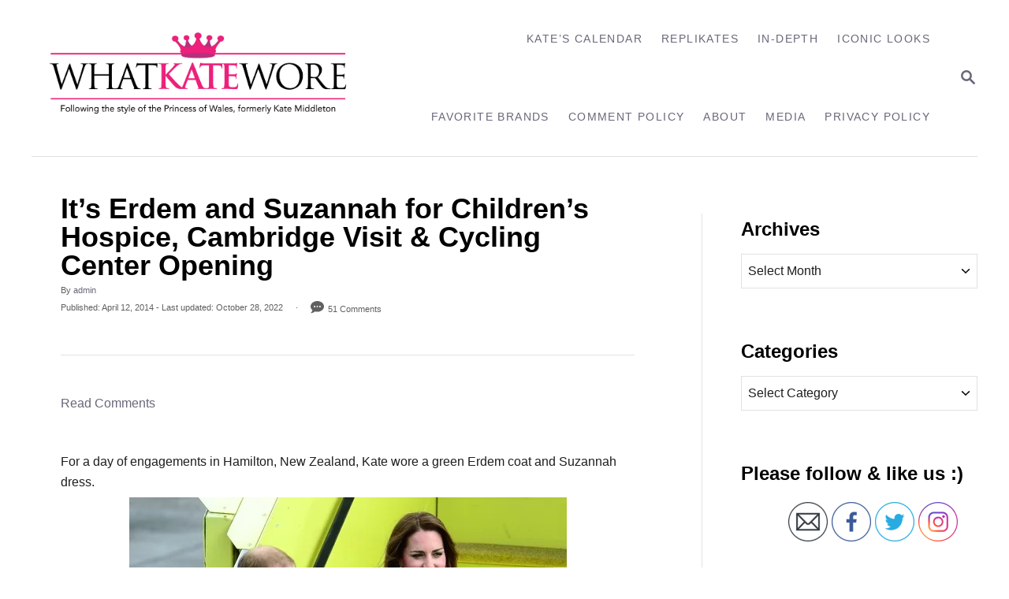

--- FILE ---
content_type: text/html; charset=UTF-8
request_url: https://whatkatewore.com/2014/04/12/its-erdem-and-suzannah-for-childrens-hospice-cambridge-visit-cycling-center-opening/
body_size: 21373
content:
<!DOCTYPE html><html lang="en">
	<head>
				<meta charset="UTF-8">
		<meta name="viewport" content="width=device-width, initial-scale=1.0">
		<meta http-equiv="X-UA-Compatible" content="ie=edge">
		<title>It&#8217;s Erdem and Suzannah for Children&#8217;s Hospice, Cambridge Visit &#038; Cycling Center Opening &#8211; What Kate Wore</title>
<meta name='robots' content='max-image-preview:large' />
	<style>img:is([sizes="auto" i], [sizes^="auto," i]) { contain-intrinsic-size: 3000px 1500px }</style>
	<link rel='dns-prefetch' href='//scripts.mediavine.com' />
<link rel='dns-prefetch' href='//www.googletagmanager.com' />
<link rel="alternate" type="application/rss+xml" title="What Kate Wore &raquo; Feed" href="https://whatkatewore.com/feed/" />
<link rel="alternate" type="application/rss+xml" title="What Kate Wore &raquo; Comments Feed" href="https://whatkatewore.com/comments/feed/" />
<link rel="alternate" type="application/rss+xml" title="What Kate Wore &raquo; It&#8217;s Erdem and Suzannah for Children&#8217;s Hospice, Cambridge Visit &#038; Cycling Center Opening Comments Feed" href="https://whatkatewore.com/2014/04/12/its-erdem-and-suzannah-for-childrens-hospice-cambridge-visit-cycling-center-opening/feed/" />
<style type="text/css" id="mv-trellis-custom-css">:root{--mv-trellis-color-link:var(--mv-trellis-color-primary);--mv-trellis-color-link-hover:var(--mv-trellis-color-secondary);--mv-trellis-font-body:system,BlinkMacSystemFont,-apple-system,".SFNSText-Regular","San Francisco","Roboto","Segoe UI","Helvetica Neue","Lucida Grande",sans-serif;--mv-trellis-font-heading:system,BlinkMacSystemFont,-apple-system,".SFNSText-Regular","San Francisco","Roboto","Segoe UI","Helvetica Neue","Lucida Grande",sans-serif;--mv-trellis-font-size-ex-sm:0.667rem;--mv-trellis-font-size-sm:0.875rem;--mv-trellis-font-size:1rem;--mv-trellis-font-size-lg:1.125rem;--mv-trellis-color-primary:#68687A;--mv-trellis-color-secondary:#A4A4AF;--mv-trellis-max-logo-size:150px;--mv-trellis-gutter-small:12px;--mv-trellis-gutter:24px;--mv-trellis-gutter-double:48px;--mv-trellis-gutter-large:48px;--mv-trellis-h1-font-color:#000000;--mv-trellis-h1-font-size:2.25rem;--mv-trellis-heading-font-color:#000000;--mv-trellis-h2-font-size:1.6875rem;--mv-trellis-h3-font-size:1.5075rem;--mv-trellis-h4-font-size:1.4175rem;--mv-trellis-h5-font-size:1.26rem;--mv-trellis-h6-font-size:1.125rem;}</style><style type="text/css" id="mv-trellis-custom-css">@media only screen and (max-width:600px) {.hide-featured-image-on-mobile #content .article-featured-img{display: none;}</style><link rel='stylesheet' id='SFMCss-css' href='https://whatkatewore.com/wp-content/plugins/feedburner-alternative-and-rss-redirect/css/sfm_style.css?ver=6.8.3' type='text/css' media='all' />
<link rel='stylesheet' id='SFMCSS-css' href='https://whatkatewore.com/wp-content/plugins/feedburner-alternative-and-rss-redirect/css/sfm_widgetStyle.css?ver=6.8.3' type='text/css' media='all' />
<link rel='stylesheet' id='wp-block-library-css' href='https://whatkatewore.com/wp-includes/css/dist/block-library/style.min.css?ver=6.8.3' type='text/css' media='all' />
<style id='classic-theme-styles-inline-css' type='text/css'>
/*! This file is auto-generated */
.wp-block-button__link{color:#fff;background-color:#32373c;border-radius:9999px;box-shadow:none;text-decoration:none;padding:calc(.667em + 2px) calc(1.333em + 2px);font-size:1.125em}.wp-block-file__button{background:#32373c;color:#fff;text-decoration:none}
</style>
<style id='global-styles-inline-css' type='text/css'>
:root{--wp--preset--aspect-ratio--square: 1;--wp--preset--aspect-ratio--4-3: 4/3;--wp--preset--aspect-ratio--3-4: 3/4;--wp--preset--aspect-ratio--3-2: 3/2;--wp--preset--aspect-ratio--2-3: 2/3;--wp--preset--aspect-ratio--16-9: 16/9;--wp--preset--aspect-ratio--9-16: 9/16;--wp--preset--color--black: #000000;--wp--preset--color--cyan-bluish-gray: #abb8c3;--wp--preset--color--white: #ffffff;--wp--preset--color--pale-pink: #f78da7;--wp--preset--color--vivid-red: #cf2e2e;--wp--preset--color--luminous-vivid-orange: #ff6900;--wp--preset--color--luminous-vivid-amber: #fcb900;--wp--preset--color--light-green-cyan: #7bdcb5;--wp--preset--color--vivid-green-cyan: #00d084;--wp--preset--color--pale-cyan-blue: #8ed1fc;--wp--preset--color--vivid-cyan-blue: #0693e3;--wp--preset--color--vivid-purple: #9b51e0;--wp--preset--gradient--vivid-cyan-blue-to-vivid-purple: linear-gradient(135deg,rgba(6,147,227,1) 0%,rgb(155,81,224) 100%);--wp--preset--gradient--light-green-cyan-to-vivid-green-cyan: linear-gradient(135deg,rgb(122,220,180) 0%,rgb(0,208,130) 100%);--wp--preset--gradient--luminous-vivid-amber-to-luminous-vivid-orange: linear-gradient(135deg,rgba(252,185,0,1) 0%,rgba(255,105,0,1) 100%);--wp--preset--gradient--luminous-vivid-orange-to-vivid-red: linear-gradient(135deg,rgba(255,105,0,1) 0%,rgb(207,46,46) 100%);--wp--preset--gradient--very-light-gray-to-cyan-bluish-gray: linear-gradient(135deg,rgb(238,238,238) 0%,rgb(169,184,195) 100%);--wp--preset--gradient--cool-to-warm-spectrum: linear-gradient(135deg,rgb(74,234,220) 0%,rgb(151,120,209) 20%,rgb(207,42,186) 40%,rgb(238,44,130) 60%,rgb(251,105,98) 80%,rgb(254,248,76) 100%);--wp--preset--gradient--blush-light-purple: linear-gradient(135deg,rgb(255,206,236) 0%,rgb(152,150,240) 100%);--wp--preset--gradient--blush-bordeaux: linear-gradient(135deg,rgb(254,205,165) 0%,rgb(254,45,45) 50%,rgb(107,0,62) 100%);--wp--preset--gradient--luminous-dusk: linear-gradient(135deg,rgb(255,203,112) 0%,rgb(199,81,192) 50%,rgb(65,88,208) 100%);--wp--preset--gradient--pale-ocean: linear-gradient(135deg,rgb(255,245,203) 0%,rgb(182,227,212) 50%,rgb(51,167,181) 100%);--wp--preset--gradient--electric-grass: linear-gradient(135deg,rgb(202,248,128) 0%,rgb(113,206,126) 100%);--wp--preset--gradient--midnight: linear-gradient(135deg,rgb(2,3,129) 0%,rgb(40,116,252) 100%);--wp--preset--font-size--small: 13px;--wp--preset--font-size--medium: 20px;--wp--preset--font-size--large: 36px;--wp--preset--font-size--x-large: 42px;--wp--preset--spacing--20: 0.44rem;--wp--preset--spacing--30: 0.67rem;--wp--preset--spacing--40: 1rem;--wp--preset--spacing--50: 1.5rem;--wp--preset--spacing--60: 2.25rem;--wp--preset--spacing--70: 3.38rem;--wp--preset--spacing--80: 5.06rem;--wp--preset--shadow--natural: 6px 6px 9px rgba(0, 0, 0, 0.2);--wp--preset--shadow--deep: 12px 12px 50px rgba(0, 0, 0, 0.4);--wp--preset--shadow--sharp: 6px 6px 0px rgba(0, 0, 0, 0.2);--wp--preset--shadow--outlined: 6px 6px 0px -3px rgba(255, 255, 255, 1), 6px 6px rgba(0, 0, 0, 1);--wp--preset--shadow--crisp: 6px 6px 0px rgba(0, 0, 0, 1);}:where(.is-layout-flex){gap: 0.5em;}:where(.is-layout-grid){gap: 0.5em;}body .is-layout-flex{display: flex;}.is-layout-flex{flex-wrap: wrap;align-items: center;}.is-layout-flex > :is(*, div){margin: 0;}body .is-layout-grid{display: grid;}.is-layout-grid > :is(*, div){margin: 0;}:where(.wp-block-columns.is-layout-flex){gap: 2em;}:where(.wp-block-columns.is-layout-grid){gap: 2em;}:where(.wp-block-post-template.is-layout-flex){gap: 1.25em;}:where(.wp-block-post-template.is-layout-grid){gap: 1.25em;}.has-black-color{color: var(--wp--preset--color--black) !important;}.has-cyan-bluish-gray-color{color: var(--wp--preset--color--cyan-bluish-gray) !important;}.has-white-color{color: var(--wp--preset--color--white) !important;}.has-pale-pink-color{color: var(--wp--preset--color--pale-pink) !important;}.has-vivid-red-color{color: var(--wp--preset--color--vivid-red) !important;}.has-luminous-vivid-orange-color{color: var(--wp--preset--color--luminous-vivid-orange) !important;}.has-luminous-vivid-amber-color{color: var(--wp--preset--color--luminous-vivid-amber) !important;}.has-light-green-cyan-color{color: var(--wp--preset--color--light-green-cyan) !important;}.has-vivid-green-cyan-color{color: var(--wp--preset--color--vivid-green-cyan) !important;}.has-pale-cyan-blue-color{color: var(--wp--preset--color--pale-cyan-blue) !important;}.has-vivid-cyan-blue-color{color: var(--wp--preset--color--vivid-cyan-blue) !important;}.has-vivid-purple-color{color: var(--wp--preset--color--vivid-purple) !important;}.has-black-background-color{background-color: var(--wp--preset--color--black) !important;}.has-cyan-bluish-gray-background-color{background-color: var(--wp--preset--color--cyan-bluish-gray) !important;}.has-white-background-color{background-color: var(--wp--preset--color--white) !important;}.has-pale-pink-background-color{background-color: var(--wp--preset--color--pale-pink) !important;}.has-vivid-red-background-color{background-color: var(--wp--preset--color--vivid-red) !important;}.has-luminous-vivid-orange-background-color{background-color: var(--wp--preset--color--luminous-vivid-orange) !important;}.has-luminous-vivid-amber-background-color{background-color: var(--wp--preset--color--luminous-vivid-amber) !important;}.has-light-green-cyan-background-color{background-color: var(--wp--preset--color--light-green-cyan) !important;}.has-vivid-green-cyan-background-color{background-color: var(--wp--preset--color--vivid-green-cyan) !important;}.has-pale-cyan-blue-background-color{background-color: var(--wp--preset--color--pale-cyan-blue) !important;}.has-vivid-cyan-blue-background-color{background-color: var(--wp--preset--color--vivid-cyan-blue) !important;}.has-vivid-purple-background-color{background-color: var(--wp--preset--color--vivid-purple) !important;}.has-black-border-color{border-color: var(--wp--preset--color--black) !important;}.has-cyan-bluish-gray-border-color{border-color: var(--wp--preset--color--cyan-bluish-gray) !important;}.has-white-border-color{border-color: var(--wp--preset--color--white) !important;}.has-pale-pink-border-color{border-color: var(--wp--preset--color--pale-pink) !important;}.has-vivid-red-border-color{border-color: var(--wp--preset--color--vivid-red) !important;}.has-luminous-vivid-orange-border-color{border-color: var(--wp--preset--color--luminous-vivid-orange) !important;}.has-luminous-vivid-amber-border-color{border-color: var(--wp--preset--color--luminous-vivid-amber) !important;}.has-light-green-cyan-border-color{border-color: var(--wp--preset--color--light-green-cyan) !important;}.has-vivid-green-cyan-border-color{border-color: var(--wp--preset--color--vivid-green-cyan) !important;}.has-pale-cyan-blue-border-color{border-color: var(--wp--preset--color--pale-cyan-blue) !important;}.has-vivid-cyan-blue-border-color{border-color: var(--wp--preset--color--vivid-cyan-blue) !important;}.has-vivid-purple-border-color{border-color: var(--wp--preset--color--vivid-purple) !important;}.has-vivid-cyan-blue-to-vivid-purple-gradient-background{background: var(--wp--preset--gradient--vivid-cyan-blue-to-vivid-purple) !important;}.has-light-green-cyan-to-vivid-green-cyan-gradient-background{background: var(--wp--preset--gradient--light-green-cyan-to-vivid-green-cyan) !important;}.has-luminous-vivid-amber-to-luminous-vivid-orange-gradient-background{background: var(--wp--preset--gradient--luminous-vivid-amber-to-luminous-vivid-orange) !important;}.has-luminous-vivid-orange-to-vivid-red-gradient-background{background: var(--wp--preset--gradient--luminous-vivid-orange-to-vivid-red) !important;}.has-very-light-gray-to-cyan-bluish-gray-gradient-background{background: var(--wp--preset--gradient--very-light-gray-to-cyan-bluish-gray) !important;}.has-cool-to-warm-spectrum-gradient-background{background: var(--wp--preset--gradient--cool-to-warm-spectrum) !important;}.has-blush-light-purple-gradient-background{background: var(--wp--preset--gradient--blush-light-purple) !important;}.has-blush-bordeaux-gradient-background{background: var(--wp--preset--gradient--blush-bordeaux) !important;}.has-luminous-dusk-gradient-background{background: var(--wp--preset--gradient--luminous-dusk) !important;}.has-pale-ocean-gradient-background{background: var(--wp--preset--gradient--pale-ocean) !important;}.has-electric-grass-gradient-background{background: var(--wp--preset--gradient--electric-grass) !important;}.has-midnight-gradient-background{background: var(--wp--preset--gradient--midnight) !important;}.has-small-font-size{font-size: var(--wp--preset--font-size--small) !important;}.has-medium-font-size{font-size: var(--wp--preset--font-size--medium) !important;}.has-large-font-size{font-size: var(--wp--preset--font-size--large) !important;}.has-x-large-font-size{font-size: var(--wp--preset--font-size--x-large) !important;}
:where(.wp-block-post-template.is-layout-flex){gap: 1.25em;}:where(.wp-block-post-template.is-layout-grid){gap: 1.25em;}
:where(.wp-block-columns.is-layout-flex){gap: 2em;}:where(.wp-block-columns.is-layout-grid){gap: 2em;}
:root :where(.wp-block-pullquote){font-size: 1.5em;line-height: 1.6;}
</style>
<link rel='stylesheet' id='SFSIPLUSmainCss-css' href='https://whatkatewore.com/wp-content/plugins/ultimate-social-media-plus/css/sfsi-style.css?ver=3.7.1' type='text/css' media='all' />
<link rel='stylesheet' id='mv-trellis-bamboo-css' href='https://whatkatewore.com/wp-content/themes/bamboo-trellis/assets/dist/css/main.1.0.0.css?ver=1.0.0' type='text/css' media='all' />
<link rel='stylesheet' id='really_simple_share_style-css' href='https://whatkatewore.com/wp-content/plugins/really-simple-facebook-twitter-share-buttons/style.css?ver=6.8.3' type='text/css' media='all' />
				<script id="mv-trellis-localModel" data-cfasync="false">
					window.$adManagementConfig = window.$adManagementConfig || {};
					window.$adManagementConfig.web = window.$adManagementConfig.web || {};
					window.$adManagementConfig.web.localModel = {"optimize_mobile_pagespeed":true,"optimize_desktop_pagespeed":true,"content_selector":".mvt-content","footer_selector":"footer.footer","content_selector_mobile":".mvt-content","comments_selector":"","sidebar_atf_selector":".sidebar-primary .widget-container:nth-last-child(3)","sidebar_atf_position":"afterend","sidebar_btf_selector":".mv-sticky-slot","sidebar_btf_position":"beforeend","content_stop_selector":"","sidebar_btf_stop_selector":"footer.footer","custom_css":"","ad_box":true,"sidebar_minimum_width":"1190","native_html_templates":{"feed":"<aside class=\"mv-trellis-native-ad-feed\"><div class=\"native-ad-image\" style=\"min-height:320px;min-width:240px;\"><div style=\"display: none;\" data-native-size=\"[300, 250]\" data-native-type=\"video\"><\/div><div style=\"width:240px;height:320px;\" data-native-size=\"[240,320]\" data-native-type=\"image\"><\/div><\/div><div class=\"native-content\"><img class=\"native-icon\" data-native-type=\"icon\" style=\"max-height: 50px; width: auto;\"><h2 data-native-len=\"80\" data-native-d-len=\"120\" data-native-type=\"title\"><\/h2><div data-native-len=\"140\" data-native-d-len=\"340\" data-native-type=\"body\"><\/div><div class=\"cta-container\"><div data-native-type=\"sponsoredBy\"><\/div><a rel=\"nonopener sponsor\" data-native-type=\"clickUrl\" class=\"button article-read-more\"><span data-native-type=\"cta\"><\/span><\/a><\/div><\/div><\/aside>","content":"<aside class=\"mv-trellis-native-ad-content\"><div class=\"native-ad-image\"><div style=\"display: none;\" data-native-size=\"[300, 250]\" data-native-type=\"video\"><\/div><div data-native-size=\"[300,300]\" data-native-type=\"image\"><\/div><\/div><div class=\"native-content\"><img class=\"native-icon\" data-native-type=\"icon\" style=\"max-height: 50px; width: auto;\"><h2 data-native-len=\"80\" data-native-d-len=\"120\" data-native-type=\"title\"><\/h2><div data-native-len=\"140\" data-native-d-len=\"340\" data-native-type=\"body\"><\/div><div class=\"cta-container\"><div data-native-type=\"sponsoredBy\"><\/div><a data-native-type=\"clickUrl\" class=\"button article-read-more\"><span data-native-type=\"cta\"><\/span><\/a><\/div><\/div><\/aside>","sidebar":"<aside class=\"mv-trellis-native-ad-sidebar\"><div class=\"native-ad-image\"><div style=\"display: none;\" data-native-size=\"[300, 250]\" data-native-type=\"video\"><\/div><div data-native-size=\"[300,300]\" data-native-type=\"image\"><\/div><\/div><img class=\"native-icon\" data-native-type=\"icon\" style=\"max-height: 50px; width: auto;\"><h3 data-native-len=\"80\"><a rel=\"nonopener sponsor\" data-native-type=\"title\"><\/a><\/h3><div data-native-len=\"140\" data-native-d-len=\"340\" data-native-type=\"body\"><\/div><div data-native-type=\"sponsoredBy\"><\/div><a data-native-type=\"clickUrl\" class=\"button article-read-more\"><span data-native-type=\"cta\"><\/span><\/a><\/aside>","sticky_sidebar":"<aside class=\"mv-trellis-native-ad-sticky-sidebar\"><div class=\"native-ad-image\"><div style=\"display: none;\" data-native-size=\"[300, 250]\" data-native-type=\"video\"><\/div><div data-native-size=\"[300,300]\" data-native-type=\"image\"><\/div><\/div><img class=\"native-icon\" data-native-type=\"icon\" style=\"max-height: 50px; width: auto;\"><h3 data-native-len=\"80\" data-native-type=\"title\"><\/h3><div data-native-len=\"140\" data-native-d-len=\"340\" data-native-type=\"body\"><\/div><div data-native-type=\"sponsoredBy\"><\/div><a data-native-type=\"clickUrl\" class=\"button article-read-more\"><span data-native-type=\"cta\"><\/span><\/a><\/aside>","adhesion":"<aside class=\"mv-trellis-native-ad-adhesion\"><div data-native-size=\"[100,100]\" data-native-type=\"image\"><\/div><div class=\"native-content\"><img class=\"native-icon\" data-native-type=\"icon\" style=\"max-height: 50px; width: auto;\"><div data-native-type=\"sponsoredBy\"><\/div><h6 data-native-len=\"80\" data-native-d-len=\"120\" data-native-type=\"title\"><\/h6><\/div><div class=\"cta-container\"><a class=\"button article-read-more\" data-native-type=\"clickUrl\"><span data-native-type=\"cta\"><\/span><\/a><\/div><\/aside>"}};
				</script>
			<script type="text/javascript" async="async" fetchpriority="high" data-noptimize="1" data-cfasync="false" src="https://scripts.mediavine.com/tags/what-kate-wore.js?ver=6.8.3" id="mv-script-wrapper-js"></script>
<script type="text/javascript" src="https://whatkatewore.com/wp-includes/js/jquery/jquery.min.js?ver=3.7.1" id="jquery-core-js"></script>
<script type="text/javascript" src="https://whatkatewore.com/wp-includes/js/jquery/jquery-migrate.min.js?ver=3.4.1" id="jquery-migrate-js"></script>
<script type="text/javascript" id="ga/js-js" class="mv-trellis-script" src="https://www.googletagmanager.com/gtag/js?id=UA-22110250-1" defer data-noptimize data-handle="ga/js"></script>
<script type="text/javascript" id="mv-trellis-images/intersection-observer-js" class="mv-trellis-script" src="https://whatkatewore.com/wp-content/plugins/mediavine-trellis-images/assets/dist/IO.0.7.1.js?ver=0.7.1" defer data-noptimize data-handle="mv-trellis-images/intersection-observer"></script>
<script type="text/javascript" id="mv-trellis-images/webp-check-js" class="mv-trellis-script" src="http://whatkatewore.com/wp-content/mvt-js/1/6a76c27036f54bb48ed9bc3294c5d172.min.js" defer data-noptimize data-handle="mv-trellis-images/webp-check"></script>
<link rel="https://api.w.org/" href="https://whatkatewore.com/wp-json/" /><link rel="alternate" title="JSON" type="application/json" href="https://whatkatewore.com/wp-json/wp/v2/posts/26497" /><link rel="EditURI" type="application/rsd+xml" title="RSD" href="https://whatkatewore.com/xmlrpc.php?rsd" />
<meta name="generator" content="WordPress 6.8.3" />
<link rel="canonical" href="https://whatkatewore.com/2014/04/12/its-erdem-and-suzannah-for-childrens-hospice-cambridge-visit-cycling-center-opening/" />
<link rel='shortlink' href='https://whatkatewore.com/?p=26497' />
<link rel="alternate" title="oEmbed (JSON)" type="application/json+oembed" href="https://whatkatewore.com/wp-json/oembed/1.0/embed?url=https%3A%2F%2Fwhatkatewore.com%2F2014%2F04%2F12%2Fits-erdem-and-suzannah-for-childrens-hospice-cambridge-visit-cycling-center-opening%2F" />
<link rel="alternate" title="oEmbed (XML)" type="text/xml+oembed" href="https://whatkatewore.com/wp-json/oembed/1.0/embed?url=https%3A%2F%2Fwhatkatewore.com%2F2014%2F04%2F12%2Fits-erdem-and-suzannah-for-childrens-hospice-cambridge-visit-cycling-center-opening%2F&#038;format=xml" />
 <meta name="follow.[base64]" content="ArakVUhBqlK6ZjUlutk8"/><script type="text/javascript">
        //<![CDATA[
        
      !function(d,s,id){var js,fjs=d.getElementsByTagName(s)[0];if(!d.getElementById(id)){js=d.createElement(s);js.id=id;js.src="https://platform.twitter.com/widgets.js";fjs.parentNode.insertBefore(js,fjs);}}(document,"script","twitter-wjs");
      
      window.___gcfg = {lang: "en"};
		  (function() {
		    var po = document.createElement("script"); po.type = "text/javascript"; po.async = true;
		    po.src = "https://apis.google.com/js/plusone.js";
		    var s = document.getElementsByTagName("script")[0]; s.parentNode.insertBefore(po, s);
		  })();
      
			(function(d){
				var pinit_already_loaded = false;
				if(document.getElementsByClassName && document.getElementsByTagName) {
					var pinit_class_tags = document.getElementsByClassName("really_simple_share_pinterest");
					for(i=0; i < pinit_class_tags.length; i++) {
						if(pinit_class_tags[i].getElementsByTagName("span").length > 0) {
							pinit_already_loaded = true;
						}	
					}
				}
				if (!pinit_already_loaded) {
				  var f = d.getElementsByTagName('SCRIPT')[0], p = d.createElement('SCRIPT');
				  p.type = 'text/javascript';
				  
				  p.async = true;
				  p.src = '//assets.pinterest.com/js/pinit.js';
				  f.parentNode.insertBefore(p, f);
				}
			}(document));
      
        //]]>
  		</script>	<script>
		window.addEventListener("sfsi_plus_functions_loaded", function() {
			var body = document.getElementsByTagName('body')[0];
			// console.log(body);
			body.classList.add("sfsi_plus_3.53");
		})
		// window.addEventListener('sfsi_plus_functions_loaded',function(e) {
		// 	jQuery("body").addClass("sfsi_plus_3.53")
		// });
		jQuery(document).ready(function(e) {
			jQuery("body").addClass("sfsi_plus_3.53")
		});

		function sfsi_plus_processfurther(ref) {
			var feed_id = '[base64]';
			var feedtype = 8;
			var email = jQuery(ref).find('input[name="email"]').val();
			var filter = /^(([^<>()[\]\\.,;:\s@\"]+(\.[^<>()[\]\\.,;:\s@\"]+)*)|(\".+\"))@((\[[0-9]{1,3}\.[0-9]{1,3}\.[0-9]{1,3}\.[0-9]{1,3}\])|(([a-zA-Z\-0-9]+\.)+[a-zA-Z]{2,}))$/;
			if ((email != "Enter your email") && (filter.test(email))) {
				if (feedtype == "8") {
					var url = "https://api.follow.it/subscription-form/" + feed_id + "/" + feedtype;
					window.open(url, "popupwindow", "scrollbars=yes,width=1080,height=760");
					return true;
				}
			} else {
				alert("Please enter email address");
				jQuery(ref).find('input[name="email"]').focus();
				return false;
			}
		}
	</script>
	<style>
		.sfsi_plus_subscribe_Popinner {
			width: 100% !important;
			height: auto !important;
			border: 1px solid #b5b5b5 !important;
			padding: 18px 0px !important;
			background-color: #ffffff !important;
		}

		.sfsi_plus_subscribe_Popinner form {
			margin: 0 20px !important;
		}

		.sfsi_plus_subscribe_Popinner h5 {
			font-family: Helvetica,Arial,sans-serif !important;

			font-weight: bold !important;
			color: #000000 !important;
			font-size: 16px !important;
			text-align: center !important;
			margin: 0 0 10px !important;
			padding: 0 !important;
		}

		.sfsi_plus_subscription_form_field {
			margin: 5px 0 !important;
			width: 100% !important;
			display: inline-flex;
			display: -webkit-inline-flex;
		}

		.sfsi_plus_subscription_form_field input {
			width: 100% !important;
			padding: 10px 0px !important;
		}

		.sfsi_plus_subscribe_Popinner input[type=email] {
			font-family: Helvetica,Arial,sans-serif !important;

			font-style: normal !important;
			color:  !important;
			font-size: 14px !important;
			text-align: center !important;
		}

		.sfsi_plus_subscribe_Popinner input[type=email]::-webkit-input-placeholder {
			font-family: Helvetica,Arial,sans-serif !important;

			font-style: normal !important;
			color:  !important;
			font-size: 14px !important;
			text-align: center !important;
		}

		.sfsi_plus_subscribe_Popinner input[type=email]:-moz-placeholder {
			/* Firefox 18- */
			font-family: Helvetica,Arial,sans-serif !important;

			font-style: normal !important;
			color:  !important;
			font-size: 14px !important;
			text-align: center !important;
		}

		.sfsi_plus_subscribe_Popinner input[type=email]::-moz-placeholder {
			/* Firefox 19+ */
			font-family: Helvetica,Arial,sans-serif !important;

			font-style: normal !important;
			color:  !important;
			font-size: 14px !important;
			text-align: center !important;
		}

		.sfsi_plus_subscribe_Popinner input[type=email]:-ms-input-placeholder {
			font-family: Helvetica,Arial,sans-serif !important;

			font-style: normal !important;
			color:  !important;
			font-size: 14px !important;
			text-align: center !important;
		}

		.sfsi_plus_subscribe_Popinner input[type=submit] {
			font-family: Helvetica,Arial,sans-serif !important;

			font-weight: bold !important;
			color: #000000 !important;
			font-size: 16px !important;
			text-align: center !important;
			background-color: #6e98bf !important;
		}
	</style>
	<meta name="follow.[base64]" content="KnTda3AQWrQvCzprrtjZ"/> <meta name="viewport" content="width=device-width, initial-scale=1"><style type="text/css" id="mv-trellis-native-ads-css">:root{--mv-trellis-color-native-ad-background: var(--mv-trellis-color-background-accent,#fafafa);}[class*="mv-trellis-native-ad"]{display:flex;flex-direction:column;text-align:center;align-items:center;padding:10px;margin:15px 0;border-top:1px solid #eee;border-bottom:1px solid #eee;background-color:var(--mv-trellis-color-native-ad-background,#fafafa)}[class*="mv-trellis-native-ad"] [data-native-type="image"]{background-repeat:no-repeat;background-size:cover;background-position:center center;}[class*="mv-trellis-native-ad"] [data-native-type="sponsoredBy"]{font-size:0.875rem;text-decoration:none;transition:color .3s ease-in-out,background-color .3s ease-in-out;}[class*="mv-trellis-native-ad"] [data-native-type="title"]{line-height:1;margin:10px 0;max-width:100%;text-decoration:none;transition:color .3s ease-in-out,background-color .3s ease-in-out;}[class*="mv-trellis-native-ad"] [data-native-type="title"],[class*="mv-trellis-native-ad"] [data-native-type="sponsoredBy"]{color:var(--mv-trellis-color-link)}[class*="mv-trellis-native-ad"] [data-native-type="title"]:hover,[class*="mv-trellis-native-ad"] [data-native-type="sponsoredBy"]:hover{color:var(--mv-trellis-color-link-hover)}[class*="mv-trellis-native-ad"] [data-native-type="body"]{max-width:100%;}[class*="mv-trellis-native-ad"] .article-read-more{display:inline-block;font-size:0.875rem;line-height:1.25;margin-left:0px;margin-top:10px;padding:10px 20px;text-align:right;text-decoration:none;text-transform:uppercase;}@media only screen and (min-width:600px){.mv-trellis-native-ad-feed,.mv-trellis-native-ad-content{flex-direction:row;padding:0;text-align:left;}.mv-trellis-native-ad-feed .native-content,.mv-trellis-native-ad-content{padding:10px}}.mv-trellis-native-ad-feed [data-native-type="image"]{max-width:100%;height:auto;}.mv-trellis-native-ad-feed .cta-container,.mv-trellis-native-ad-content .cta-container{display:flex;flex-direction:column;align-items:center;}@media only screen and (min-width:600px){.mv-trellis-native-ad-feed .cta-container,.mv-trellis-native-ad-content .cta-container{flex-direction:row;align-items: flex-end;justify-content:space-between;}}@media only screen and (min-width:600px){.mv-trellis-native-ad-content{padding:0;}.mv-trellis-native-ad-content .native-content{max-width:calc(100% - 300px);padding:15px;}}.mv-trellis-native-ad-content [data-native-type="image"]{height:300px;max-width:100%;width:300px;}.mv-trellis-native-ad-sticky-sidebar,.mv-trellis-native-ad-sidebar{font-size:var(--mv-trellis-font-size-sm,0.875rem);margin:20px 0;max-width:300px;padding:0 0 var(--mv-trellis-gutter,20px);}.mv-trellis-native-ad-sticky-sidebar [data-native-type="image"],.mv-trellis-native-ad-sticky-sidebar [data-native-type="image"]{height:300px;margin:0 auto;max-width:100%;width:300px;}.mv-trellis-native-ad-sticky-sidebar [data-native-type="body"]{padding:0 var(--mv-trellis-gutter,20px);}.mv-trellis-native-ad-sticky-sidebar [data-native-type="sponsoredBy"],.mv-trellis-native-ad-sticky-sidebar [data-native-type="sponsoredBy"]{display:inline-block}.mv-trellis-native-ad-sticky-sidebar h3,.mv-trellis-native-ad-sidebar h3 [data-native-type="title"]{margin:15px auto;width:300px;}.mv-trellis-native-ad-adhesion{background-color:transparent;flex-direction:row;height:90px;margin:0;padding:0 20px;}.mv-trellis-native-ad-adhesion [data-native-type="image"]{height:120px;margin:0 auto;max-width:100%;transform:translateY(-20px);width:120px;}.mv-trellis-native-ad-adhesion [data-native-type="sponsoredBy"],.mv-trellis-native-ad-adhesion  .article-read-more{font-size:0.75rem;}.mv-trellis-native-ad-adhesion [data-native-type="title"]{font-size:1rem;}.mv-trellis-native-ad-adhesion .native-content{display:flex;flex-direction:column;justify-content:center;padding:0 10px;text-align:left;}.mv-trellis-native-ad-adhesion .cta-container{display:flex;align-items:center;}</style>			<meta name="theme-color" content="#243746"/>
			<link rel="manifest" href="https://whatkatewore.com/manifest">
		<link rel="icon" href="https://whatkatewore.com/wp-content/uploads/2017/08/cropped-whatkatewore-logo-final-02-1-32x32.jpg" sizes="32x32" />
<link rel="icon" href="https://whatkatewore.com/wp-content/uploads/2017/08/cropped-whatkatewore-logo-final-02-1-192x192.jpg" sizes="192x192" />
<link rel="apple-touch-icon" href="https://whatkatewore.com/wp-content/uploads/2017/08/cropped-whatkatewore-logo-final-02-1-180x180.jpg" />
<meta name="msapplication-TileImage" content="https://whatkatewore.com/wp-content/uploads/2017/08/cropped-whatkatewore-logo-final-02-1-270x270.jpg" />
		<style type="text/css" id="wp-custom-css">
			/* SBC CODE ADDED 4/27/2022 */

.excerpt-photo img {
    border-radius: 0%;
    height: 146px;
    max-width: unset;
    object-fit: cover;
    width: 146px;
}

.tags-links {
	display: none !important;
}

@media only screen and (max-width: 3000px) {
.widget-container.mv_trellis_mobile_hide {
    display: block;
}
}		</style>
				<!-- Google tag (gtag.js) -->
<script async src="https://www.googletagmanager.com/gtag/js?id=GA4-353227107"></script>
<script>
  window.dataLayer = window.dataLayer || [];
  function gtag(){dataLayer.push(arguments);}
  gtag('js', new Date());

  gtag('config', 'GA4-353227107');
</script>
	</head>
	<body class="wp-singular post-template-default single single-post postid-26497 single-format-standard wp-theme-mediavine-trellis wp-child-theme-bamboo-trellis mvt-no-js sfsi_plus_actvite_theme_thin bamboo bamboo-trellis hide-featured-image-on-mobile">
				<a href="#content" class="screen-reader-text">Skip to Content</a>

		<div class="before-content">
						<header class="header">
	<div class="wrapper wrapper-header">
				<div class="header-container">
			<button class="search-toggle">
	<span class="screen-reader-text">Search</span>
	<svg version="1.1" xmlns="http://www.w3.org/2000/svg" height="24" width="24" viewBox="0 0 12 12" class="magnifying-glass">
		<title>Magnifying Glass</title>
		<path d="M10.37 9.474L7.994 7.1l-.17-.1a3.45 3.45 0 0 0 .644-2.01A3.478 3.478 0 1 0 4.99 8.47c.75 0 1.442-.24 2.01-.648l.098.17 2.375 2.373c.19.188.543.142.79-.105s.293-.6.104-.79zm-5.38-2.27a2.21 2.21 0 1 1 2.21-2.21A2.21 2.21 0 0 1 4.99 7.21z"></path>
	</svg>
</button>
<div id="search-container">
	<form role="search" method="get" class="searchform" action="https://whatkatewore.com/">
	<label>
		<span class="screen-reader-text">Search for:</span>
		<input type="search" class="search-field"
			placeholder="Enter search keywords"
			value="" name="s"
			title="Search for:" />
	</label>
	<input type="submit" class="search-submit" value="Search" />
</form>
	<button class="search-close">
		<span class="screen-reader-text">Close Search</span>
		&times;
	</button>
</div>
			<a href="https://whatkatewore.com/" title="What Kate Wore" class="header-logo"><picture><source srcset="https://whatkatewore.com/wp-content/uploads/2022/10/whatkatewore-POW-logo-final.jpg.webp, https://whatkatewore.com/wp-content/uploads/2022/10/whatkatewore-POW-logo-final.jpg.webp 2198w, https://whatkatewore.com/wp-content/uploads/2022/10/whatkatewore-POW-logo-final-300x106.jpg.webp 300w, https://whatkatewore.com/wp-content/uploads/2022/10/whatkatewore-POW-logo-final-1024x361.jpg.webp 1024w, https://whatkatewore.com/wp-content/uploads/2022/10/whatkatewore-POW-logo-final-768x271.jpg.webp 768w, https://whatkatewore.com/wp-content/uploads/2022/10/whatkatewore-POW-logo-final-1536x542.jpg.webp 1536w, https://whatkatewore.com/wp-content/uploads/2022/10/whatkatewore-POW-logo-final-2048x722.jpg.webp 2048w, https://whatkatewore.com/wp-content/uploads/2022/10/whatkatewore-POW-logo-final-735x259.jpg.webp 735w, https://whatkatewore.com/wp-content/uploads/2022/10/whatkatewore-POW-logo-final-335x118.jpg.webp 335w, https://whatkatewore.com/wp-content/uploads/2022/10/whatkatewore-POW-logo-final-347x122.jpg.webp 347w, https://whatkatewore.com/wp-content/uploads/2022/10/whatkatewore-POW-logo-final-520x183.jpg.webp 520w, https://whatkatewore.com/wp-content/uploads/2022/10/whatkatewore-POW-logo-final-640x226.jpg.webp 640w, https://whatkatewore.com/wp-content/uploads/2022/10/whatkatewore-POW-logo-final-960x338.jpg.webp 960w, https://whatkatewore.com/wp-content/uploads/2022/10/whatkatewore-POW-logo-final-1080x381.jpg.webp 1080w" type="image/webp"><img src="https://whatkatewore.com/wp-content/uploads/2022/10/whatkatewore-POW-logo-final.jpg" srcset="https://whatkatewore.com/wp-content/uploads/2022/10/whatkatewore-POW-logo-final.jpg 2198w, https://whatkatewore.com/wp-content/uploads/2022/10/whatkatewore-POW-logo-final-300x106.jpg 300w, https://whatkatewore.com/wp-content/uploads/2022/10/whatkatewore-POW-logo-final-1024x361.jpg 1024w, https://whatkatewore.com/wp-content/uploads/2022/10/whatkatewore-POW-logo-final-768x271.jpg 768w, https://whatkatewore.com/wp-content/uploads/2022/10/whatkatewore-POW-logo-final-1536x542.jpg 1536w, https://whatkatewore.com/wp-content/uploads/2022/10/whatkatewore-POW-logo-final-2048x722.jpg 2048w, https://whatkatewore.com/wp-content/uploads/2022/10/whatkatewore-POW-logo-final-735x259.jpg 735w, https://whatkatewore.com/wp-content/uploads/2022/10/whatkatewore-POW-logo-final-335x118.jpg 335w, https://whatkatewore.com/wp-content/uploads/2022/10/whatkatewore-POW-logo-final-347x122.jpg 347w, https://whatkatewore.com/wp-content/uploads/2022/10/whatkatewore-POW-logo-final-520x183.jpg 520w, https://whatkatewore.com/wp-content/uploads/2022/10/whatkatewore-POW-logo-final-640x226.jpg 640w, https://whatkatewore.com/wp-content/uploads/2022/10/whatkatewore-POW-logo-final-960x338.jpg 960w, https://whatkatewore.com/wp-content/uploads/2022/10/whatkatewore-POW-logo-final-1080x381.jpg 1080w" sizes="(max-width: 760px) calc(100vw - 48px), 720px" class="size-full size-ratio-full wp-image-78851 header-logo-img ggnoads" alt="What Kate Wore" data-pin-nopin="true" height="775" width="2198"></picture></a>			<div class="nav">
	<div class="wrapper nav-wrapper">
						<button class="nav-toggle" aria-label="Menu"><svg xmlns="http://www.w3.org/2000/svg" viewBox="0 0 32 32" width="32px" height="32px">
	<path d="M4,10h24c1.104,0,2-0.896,2-2s-0.896-2-2-2H4C2.896,6,2,6.896,2,8S2.896,10,4,10z M28,14H4c-1.104,0-2,0.896-2,2  s0.896,2,2,2h24c1.104,0,2-0.896,2-2S29.104,14,28,14z M28,22H4c-1.104,0-2,0.896-2,2s0.896,2,2,2h24c1.104,0,2-0.896,2-2  S29.104,22,28,22z"></path>
</svg>
</button>
				<nav id="primary-nav" class="nav-container nav-closed"><ul id="menu-kates-favorite-brands" class="nav-list"><li id="menu-item-13586" class="menu-item menu-item-type-post_type menu-item-object-page menu-item-13586"><a href="https://whatkatewore.com/katescalendar/"><span>Kate’s Calendar</span></a></li>
<li id="menu-item-34117" class="menu-item menu-item-type-post_type menu-item-object-page menu-item-has-children menu-item-34117"><a href="https://whatkatewore.com/replikates/"><span>RepliKates</span><span class="toggle-sub-menu">&pr;</span></a>
<ul class="sub-menu">
	<li id="menu-item-34139" class="menu-item menu-item-type-post_type menu-item-object-page menu-item-has-children menu-item-34139"><a href="https://whatkatewore.com/replikates/clothing/">Clothing<span class="toggle-sub-menu">&pr;</span></a>
	<ul class="sub-menu">
		<li id="menu-item-34142" class="menu-item menu-item-type-post_type menu-item-object-page menu-item-34142"><a href="https://whatkatewore.com/replikates/clothing/dresses/">Dresses</a></li>
		<li id="menu-item-34143" class="menu-item menu-item-type-post_type menu-item-object-page menu-item-34143"><a href="https://whatkatewore.com/replikates/clothing/coats/">Outerwear</a></li>
		<li id="menu-item-84636" class="menu-item menu-item-type-post_type menu-item-object-page menu-item-84636"><a href="https://whatkatewore.com/replikate-suits/">Suits</a></li>
		<li id="menu-item-34140" class="menu-item menu-item-type-post_type menu-item-object-page menu-item-34140"><a href="https://whatkatewore.com/replikates/clothing/tops/">Tops</a></li>
		<li id="menu-item-34141" class="menu-item menu-item-type-post_type menu-item-object-page menu-item-34141"><a href="https://whatkatewore.com/replikates/clothing/separates/">Bottoms</a></li>
	</ul>
</li>
	<li id="menu-item-34138" class="menu-item menu-item-type-post_type menu-item-object-page menu-item-has-children menu-item-34138"><a href="https://whatkatewore.com/replikates/jewelry/">Jewelry<span class="toggle-sub-menu">&pr;</span></a>
	<ul class="sub-menu">
		<li id="menu-item-34152" class="menu-item menu-item-type-post_type menu-item-object-page menu-item-34152"><a href="https://whatkatewore.com/replikates/jewelry/earrings/">Earrings</a></li>
		<li id="menu-item-34150" class="menu-item menu-item-type-post_type menu-item-object-page menu-item-34150"><a href="https://whatkatewore.com/replikates/jewelry/bracelets/">Bracelets</a></li>
		<li id="menu-item-34151" class="menu-item menu-item-type-post_type menu-item-object-page menu-item-34151"><a href="https://whatkatewore.com/replikates/jewelry/necklaces/">Necklaces/Pendants</a></li>
		<li id="menu-item-36902" class="menu-item menu-item-type-post_type menu-item-object-page menu-item-36902"><a href="https://whatkatewore.com/replikates/jewelry/ringsbroochestiaras/">Rings – Brooches – Tiaras</a></li>
	</ul>
</li>
	<li id="menu-item-34137" class="menu-item menu-item-type-post_type menu-item-object-page menu-item-34137"><a href="https://whatkatewore.com/replikates/footwear/">Footwear</a></li>
	<li id="menu-item-52983" class="menu-item menu-item-type-post_type menu-item-object-page menu-item-52983"><a href="https://whatkatewore.com/replikates/accessories/">Accessories</a></li>
</ul>
</li>
<li id="menu-item-68012" class="menu-item menu-item-type-post_type menu-item-object-page menu-item-68012"><a href="https://whatkatewore.com/in-depth/"><span>In-Depth</span></a></li>
<li id="menu-item-1516" class="menu-item menu-item-type-post_type menu-item-object-page menu-item-1516"><a href="https://whatkatewore.com/iconic-looks-showcasing-well-known-styles-designers/"><span>Iconic Looks</span></a></li>
<li id="menu-item-31700" class="menu-item menu-item-type-post_type menu-item-object-page menu-item-has-children menu-item-31700"><a href="https://whatkatewore.com/favorite-brands/"><span>Favorite Brands</span><span class="toggle-sub-menu">&pr;</span></a>
<ul class="sub-menu">
	<li id="menu-item-1513" class="menu-item menu-item-type-post_type menu-item-object-page menu-item-1513"><a href="https://whatkatewore.com/kates-favorite-brands-clothing/">Clothing</a></li>
	<li id="menu-item-1512" class="menu-item menu-item-type-post_type menu-item-object-page menu-item-1512"><a href="https://whatkatewore.com/favorite-brands-footwear/">Footwear</a></li>
	<li id="menu-item-1854" class="menu-item menu-item-type-post_type menu-item-object-page menu-item-has-children menu-item-1854"><a href="https://whatkatewore.com/favorite-brands-handbags/">Handbags<span class="toggle-sub-menu">&pr;</span></a>
	<ul class="sub-menu">
		<li id="menu-item-52819" class="menu-item menu-item-type-post_type menu-item-object-page menu-item-52819"><a href="https://whatkatewore.com/royal-photographer-mark-stewart/">Royal Photographer Mark Stewart</a></li>
	</ul>
</li>
	<li id="menu-item-24559" class="menu-item menu-item-type-post_type menu-item-object-page menu-item-24559"><a href="https://whatkatewore.com/jewelry/">Jewelry</a></li>
	<li id="menu-item-52726" class="menu-item menu-item-type-post_type menu-item-object-page menu-item-52726"><a href="https://whatkatewore.com/accessories/">Accessories</a></li>
</ul>
</li>
<li id="menu-item-30921" class="menu-item menu-item-type-post_type menu-item-object-page menu-item-30921"><a href="https://whatkatewore.com/comment-policy/"><span>Comment Policy</span></a></li>
<li id="menu-item-76499" class="menu-item menu-item-type-post_type menu-item-object-page menu-item-76499"><a href="https://whatkatewore.com/what-kate-wore-why/"><span>About</span></a></li>
<li id="menu-item-76500" class="menu-item menu-item-type-post_type menu-item-object-page menu-item-76500"><a href="https://whatkatewore.com/about/"><span>Media</span></a></li>
<li id="menu-item-76501" class="menu-item menu-item-type-post_type menu-item-object-page menu-item-76501"><a href="https://whatkatewore.com/privacy-policy/"><span>Privacy Policy</span></a></li>
</ul></nav>	</div>
</div>
		</div>
			</div>
</header>
					</div>
		
	<!-- Main Content Section -->
	<div class="content">
		<div class="wrapper wrapper-content">
						<main id="content" class="content-container">
				
		<article id="post-26497" class="article-post article post-26497 post type-post status-publish format-standard hentry category-2014-australianew-zealand-tour category-accessories category-clothing category-handbags category-shoes tag-duchess-cambridge-fashion tag-duchess-cambridge-green-coat-royal-tour tag-duchess-cambridge-style tag-duchess-kate-fashion tag-duchess-kate-green-erdem-coat tag-duchess-kate-suzannah-budding-heart-green-silk-tea-dress tag-erdem-allie-coat tag-green-erdem-coat tag-kate-budding-heart-silk-tea-dress tag-kate-episode-angel-shoes tag-kate-middleton-fashion-blog tag-kate-middleton-green-coat tag-kate-middleton-green-coat-zippers tag-kate-middleton-style-blog tag-kate-mulberry-clutch tag-kate-new-zealand tag-kate-suzannah-green-print-dress tag-royal-tour-new-zealand tag-what-kate-wore-blog tag-what-kate-wore-royal-tour tag-william-kate-prince-george-new-zealand mv-content-wrapper">

			<header class="entry-header header-singular wrapper">
		<h1 class="entry-title article-heading">It&#8217;s Erdem and Suzannah for Children&#8217;s Hospice, Cambridge Visit &#038; Cycling Center Opening</h1>
	<div class="article-meta post-meta-wrapper post-meta-single post-meta-single-top">
			<p class="author-meta post-author meta-wrapper">
			By 			<span class="byline"><span class="screen-reader-text">Author </span><a class="url fn n" href="https://whatkatewore.com">admin</a></span>		</p>
				<p class="meta-wrapper posted-on-after"><span class="posted-on"><span class="screen-reader-text">Posted on </span><time class="entry-date published" datetime="2014-04-12T01:34:48-04:00">Published: April 12, 2014</time>&nbsp;- Last updated: <time class="updated" datetime="2022-10-28T12:17:54-04:00">October 28, 2022</time></span></p>
				<div id="comment-count" class="meta-element meta-wrapper">
			<div>
				<svg color="primary" viewBox="0 0 26 30" xmlns="http://www.w3.org/2000/svg" class="Base__SVG-d3bqvy-0 iaVtqo" style="color: rgb(0, 0, 0); font-family: &quot;Proxima Nova&quot;, -apple-system, system-ui, system-ui, &quot;Segoe UI&quot;, Helvetica, Arial, sans-serif, &quot;Apple Color Emoji&quot;, &quot;Segoe UI Emoji&quot;, &quot;Segoe UI Symbol&quot;; height: 20px; transition: all 0.2s ease 0s; width: auto; word-break: break-word;">
	<path d="M6.5 11.5h2.6V8.944H6.5V11.5zm5.2 0h2.6V8.944h-2.6V11.5zm5.2 0h2.6V8.944h-2.6V11.5zM13 0c7.15 0 13 4.574 13 10.222s-5.85 10.222-13 10.222c-1.612 0-3.159-.23-4.589-.638C4.615 23 0 23 0 23c3.029-2.977 3.51-4.983 3.575-5.75C1.365 15.423 0 12.944 0 10.222 0 4.574 5.85 0 13 0z" fill-rule="evenodd" class="" style="color: rgb(0, 0, 0); font-family: &quot;Proxima Nova&quot;, -apple-system, system-ui, system-ui, &quot;Segoe UI&quot;, Helvetica, Arial, sans-serif, &quot;Apple Color Emoji&quot;, &quot;Segoe UI Emoji&quot;, &quot;Segoe UI Symbol&quot;; word-break: break-word;"></path>
</svg>				51 Comments			</div>
		</div>
		</div>

</header>
<aside><div class="content-container-after-post"><a href="#link-location"> Read Comments </a></div></aside>
			<div class="entry-content mvt-content">
				<style>img#mv-trellis-img-1::before{padding-top:150.81081081081%; }img#mv-trellis-img-1{display:block;}img#mv-trellis-img-2::before{padding-top:136.39455782313%; }img#mv-trellis-img-2{display:block;}img#mv-trellis-img-3::before{padding-top:46.625%; }img#mv-trellis-img-3{display:block;}img#mv-trellis-img-4::before{padding-top:111.5990990991%; }img#mv-trellis-img-4{display:block;}img#mv-trellis-img-5::before{padding-top:85.070785070785%; }img#mv-trellis-img-5{display:block;}img#mv-trellis-img-6::before{padding-top:53.980891719745%; }img#mv-trellis-img-6{display:block;}img#mv-trellis-img-7::before{padding-top:35.505319148936%; }img#mv-trellis-img-7{display:block;}img#mv-trellis-img-8::before{padding-top:110.12987012987%; }img#mv-trellis-img-8{display:block;}img#mv-trellis-img-9::before{padding-top:37.410926365796%; }img#mv-trellis-img-9{display:block;}img#mv-trellis-img-10::before{padding-top:147.12643678161%; }img#mv-trellis-img-10{display:block;}img#mv-trellis-img-11::before{padding-top:52.618453865337%; }img#mv-trellis-img-11{display:block;}</style><p>For a day of engagements in Hamilton, New Zealand, Kate wore a green Erdem coat and Suzannah dress.<noscript><img fetchpriority="high" decoding="async" class="aligncenter wp-image-26501 size-full" src="http://whatkatewore.com/wp-content/uploads/2014/04/2014-Tour-Kate-William-Exiting-Plane-Green-Erdem-Allie-Coat-J-Whatling-Splash-.jpg" alt="James Whatling/Splash Newsl" width="555" height="837" srcset="https://whatkatewore.com/wp-content/uploads/2014/04/2014-Tour-Kate-William-Exiting-Plane-Green-Erdem-Allie-Coat-J-Whatling-Splash-.jpg 555w, https://whatkatewore.com/wp-content/uploads/2014/04/2014-Tour-Kate-William-Exiting-Plane-Green-Erdem-Allie-Coat-J-Whatling-Splash--198x300.jpg 198w" sizes="(max-width: 555px) 100vw, 555px"></noscript><img fetchpriority="high" decoding="async" class="aligncenter wp-image-26501 size-full eager-load" src="data:image/svg+xml,%3Csvg%20xmlns='http://www.w3.org/2000/svg'%20viewBox='0%200%20555%20837'%3E%3Crect%20width='555'%20height='837'%20style='fill:%23e3e3e3'/%3E%3C/svg%3E" alt="James Whatling/Splash Newsl" width="555" height="837" sizes="(max-width: 555px) 100vw, 555px" data-pin-media="https://whatkatewore.com/wp-content/uploads/2014/04/2014-Tour-Kate-William-Exiting-Plane-Green-Erdem-Allie-Coat-J-Whatling-Splash-.jpg" id="mv-trellis-img-1" loading="eager" data-src="http://whatkatewore.com/wp-content/uploads/2014/04/2014-Tour-Kate-William-Exiting-Plane-Green-Erdem-Allie-Coat-J-Whatling-Splash-.jpg.webp" data-srcset="https://whatkatewore.com/wp-content/uploads/2014/04/2014-Tour-Kate-William-Exiting-Plane-Green-Erdem-Allie-Coat-J-Whatling-Splash-.jpg.webp 555w, https://whatkatewore.com/wp-content/uploads/2014/04/2014-Tour-Kate-William-Exiting-Plane-Green-Erdem-Allie-Coat-J-Whatling-Splash--198x300.jpg.webp 198w" data-svg="1" data-trellis-processed="1"></p>
<p><span id="more-26497"></span></p>
<p>After arriving at the airport William and Kate went their separate ways, William to Pacific Aerospace and Kate going to&nbsp;<a href="http://www.rainbowplace.co.nz/about-us.html" target="_blank" rel="noopener">Rainbow Place</a>, a children&rsquo;s hospice.<noscript><img decoding="async" class="aligncenter wp-image-26513" src="http://whatkatewore.com/wp-content/uploads/2014/04/Kate-Waves-to-Crowd-Hamilton-New-Zealand-Green-Erdem-Coat-A-Parsons-iImages-Polaris-700-x-900.jpg" alt="Andrew Parsons/i-Images/Polaris" width="588" height="802" srcset="https://whatkatewore.com/wp-content/uploads/2014/04/Kate-Waves-to-Crowd-Hamilton-New-Zealand-Green-Erdem-Coat-A-Parsons-iImages-Polaris-700-x-900.jpg 709w, https://whatkatewore.com/wp-content/uploads/2014/04/Kate-Waves-to-Crowd-Hamilton-New-Zealand-Green-Erdem-Coat-A-Parsons-iImages-Polaris-700-x-900-219x300.jpg 219w" sizes="(max-width: 588px) 100vw, 588px"></noscript><img decoding="async" class="aligncenter wp-image-26513 lazyload" src="http://whatkatewore.com/wp-content/uploads/2014/04/Kate-Waves-to-Crowd-Hamilton-New-Zealand-Green-Erdem-Coat-A-Parsons-iImages-Polaris-700-x-900.jpg.webp" alt="Andrew Parsons/i-Images/Polaris" width="588" height="802" srcset="https://whatkatewore.com/wp-content/uploads/2014/04/Kate-Waves-to-Crowd-Hamilton-New-Zealand-Green-Erdem-Coat-A-Parsons-iImages-Polaris-700-x-900.jpg.webp 709w, https://whatkatewore.com/wp-content/uploads/2014/04/Kate-Waves-to-Crowd-Hamilton-New-Zealand-Green-Erdem-Coat-A-Parsons-iImages-Polaris-700-x-900-219x300.jpg.webp 219w" sizes="(max-width: 588px) 100vw, 588px" data-pin-media="https://whatkatewore.com/wp-content/uploads/2014/04/Kate-Waves-to-Crowd-Hamilton-New-Zealand-Green-Erdem-Coat-A-Parsons-iImages-Polaris-700-x-900.jpg" id="mv-trellis-img-2" loading="lazy" data-trellis-processed="1"></p>
<p>The Hospice offers a variety of free services; more from the organization&rsquo;s Facebook page:</p>
<blockquote><p>Rainbow Place is a free Waikato-based service helping children and young adults affected by serious illness, or the death of a loved one.</p>
<p>Rainbow Place also provides specialised Nursing Support for children and young people who themselves have a serious illness.</p></blockquote>
<p>Today was a special treat, the annual tea party at the Hospice. Earlier in the day finishing touches were put on a spectacular setting for the Alice in Wonderland-themed tent where the party was held.</p>
<div id="attachment_26506" style="width: 810px" class="wp-caption aligncenter"><a href="https://www.facebook.com/pages/Rainbow-Place/341943262598997" target="_blank" rel="noopener"><noscript><img decoding="async" aria-describedby="caption-attachment-26506" class=" wp-image-26506" src="http://whatkatewore.com/wp-content/uploads/2014/04/Rainbow-Hospice-Tea-Party-Preps-.jpg" alt="Rainbow " width="800" height="373" srcset="https://whatkatewore.com/wp-content/uploads/2014/04/Rainbow-Hospice-Tea-Party-Preps-.jpg 1481w, https://whatkatewore.com/wp-content/uploads/2014/04/Rainbow-Hospice-Tea-Party-Preps--300x139.jpg 300w, https://whatkatewore.com/wp-content/uploads/2014/04/Rainbow-Hospice-Tea-Party-Preps--1024x477.jpg 1024w" sizes="(max-width: 760px) calc(100vw - 48px), 720px"></noscript><img decoding="async" aria-describedby="caption-attachment-26506" class=" wp-image-26506 lazyload" src="http://whatkatewore.com/wp-content/uploads/2014/04/Rainbow-Hospice-Tea-Party-Preps-.jpg.webp" alt="Rainbow " width="800" height="373" srcset="https://whatkatewore.com/wp-content/uploads/2014/04/Rainbow-Hospice-Tea-Party-Preps-.jpg.webp 1481w, https://whatkatewore.com/wp-content/uploads/2014/04/Rainbow-Hospice-Tea-Party-Preps--300x139.jpg.webp 300w, https://whatkatewore.com/wp-content/uploads/2014/04/Rainbow-Hospice-Tea-Party-Preps--1024x477.jpg.webp 1024w" sizes="(max-width: 760px) calc(100vw - 48px), 720px" data-pin-media="https://whatkatewore.com/wp-content/uploads/2014/04/Rainbow-Hospice-Tea-Party-Preps-.jpg" id="mv-trellis-img-3" loading="lazy" data-trellis-processed="1"></a><p id="caption-attachment-26506" class="wp-caption-text">Rainbow Place Facebook Page</p></div>
<p>The decor was a huge hit with partygoers, it looked just terrific.&nbsp;One story from the visit via <a href="http://www.mirror.co.uk/news/uk-news/kate-middleton-makes-moving-visit-3403088#ixzz2ye6ul9qW" target="_blank" rel="noopener">Victoria Murphy&rsquo;s article</a> in the <em>Mirror</em>:</p>
<blockquote><p>The Duchess sat down at a child&rsquo;s tea party table with Bailey and asked: &ldquo;Are you having tea?</p>
<p>&ldquo;Can I sit with you?</p>
<p>&ldquo;How is mummy doing?</p>
<p>&ldquo;Do you find it difficult sometimes?</p>
<p>&ldquo;Yes, I&rsquo;m sure &nbsp;you do, but you&rsquo;re a very brave little girl.&rdquo;</p>
<p>Bailey said afterwards: &ldquo;I was excited to meet a real princess and it made me feel like a princess for the day too.&rdquo;</p></blockquote>
<p>Following their separate engagements, William and Kate visited the town of Cambridge where they were greeted by large crowds of cheering well-wishers.&nbsp;Police estimates put the crowd close to 15,000.<noscript><img loading="lazy" decoding="async" class="aligncenter wp-image-26530 size-full" src="http://whatkatewore.com/wp-content/uploads/2014/04/Kate-Tour-2014-Erdem-Suzannah-Rainbow-Place-Hospice-Whatling-Splash.jpg" alt="James Whatling/Splash News" width="888" height="991" srcset="https://whatkatewore.com/wp-content/uploads/2014/04/Kate-Tour-2014-Erdem-Suzannah-Rainbow-Place-Hospice-Whatling-Splash.jpg 888w, https://whatkatewore.com/wp-content/uploads/2014/04/Kate-Tour-2014-Erdem-Suzannah-Rainbow-Place-Hospice-Whatling-Splash-268x300.jpg 268w" sizes="auto, (max-width: 760px) calc(100vw - 48px), 720px"></noscript><img loading="lazy" decoding="async" class="aligncenter wp-image-26530 size-full lazyload" src="http://whatkatewore.com/wp-content/uploads/2014/04/Kate-Tour-2014-Erdem-Suzannah-Rainbow-Place-Hospice-Whatling-Splash.jpg.webp" alt="James Whatling/Splash News" width="888" height="991" srcset="https://whatkatewore.com/wp-content/uploads/2014/04/Kate-Tour-2014-Erdem-Suzannah-Rainbow-Place-Hospice-Whatling-Splash.jpg.webp 888w, https://whatkatewore.com/wp-content/uploads/2014/04/Kate-Tour-2014-Erdem-Suzannah-Rainbow-Place-Hospice-Whatling-Splash-268x300.jpg.webp 268w" sizes="auto, (max-width: 760px) calc(100vw - 48px), 720px" data-pin-media="https://whatkatewore.com/wp-content/uploads/2014/04/Kate-Tour-2014-Erdem-Suzannah-Rainbow-Place-Hospice-Whatling-Splash.jpg" id="mv-trellis-img-4" data-trellis-processed="1"></p>
<p>As mentioned above, Kate wore a coat from a &lsquo;go to&rsquo; tour designer, <a href="www.erdem.com" target="_blank" rel="noopener">Erdem</a>. The &lsquo;Allie&rsquo; coat <a href="http://www.mytheresa.com/en-us/allie-wool-crepe-coat.html" target="_blank" rel="noopener">as shown at My Theresa</a>.<a href="http://bit.ly/1gSD1vL"><noscript><img loading="lazy" decoding="async" class=" aligncenter wp-image-26503" src="http://whatkatewore.com/wp-content/uploads/2014/04/Erdem-Allie-Wool-Crepe-Coat-shown-at-My-Theresa-Worn-Royal-Tour-2014-Rainbow-Place-Childrens-Hospice-Visit.jpg" alt="My Theresa / Erdem" width="777" height="661" srcset="https://whatkatewore.com/wp-content/uploads/2014/04/Erdem-Allie-Wool-Crepe-Coat-shown-at-My-Theresa-Worn-Royal-Tour-2014-Rainbow-Place-Childrens-Hospice-Visit.jpg 1176w, https://whatkatewore.com/wp-content/uploads/2014/04/Erdem-Allie-Wool-Crepe-Coat-shown-at-My-Theresa-Worn-Royal-Tour-2014-Rainbow-Place-Childrens-Hospice-Visit-300x255.jpg 300w, https://whatkatewore.com/wp-content/uploads/2014/04/Erdem-Allie-Wool-Crepe-Coat-shown-at-My-Theresa-Worn-Royal-Tour-2014-Rainbow-Place-Childrens-Hospice-Visit-1024x870.jpg 1024w" sizes="auto, (max-width: 760px) calc(100vw - 48px), 720px"></noscript><img loading="lazy" decoding="async" class=" aligncenter wp-image-26503 lazyload" src="http://whatkatewore.com/wp-content/uploads/2014/04/Erdem-Allie-Wool-Crepe-Coat-shown-at-My-Theresa-Worn-Royal-Tour-2014-Rainbow-Place-Childrens-Hospice-Visit.jpg.webp" alt="My Theresa / Erdem" width="777" height="661" srcset="https://whatkatewore.com/wp-content/uploads/2014/04/Erdem-Allie-Wool-Crepe-Coat-shown-at-My-Theresa-Worn-Royal-Tour-2014-Rainbow-Place-Childrens-Hospice-Visit.jpg.webp 1176w, https://whatkatewore.com/wp-content/uploads/2014/04/Erdem-Allie-Wool-Crepe-Coat-shown-at-My-Theresa-Worn-Royal-Tour-2014-Rainbow-Place-Childrens-Hospice-Visit-300x255.jpg.webp 300w, https://whatkatewore.com/wp-content/uploads/2014/04/Erdem-Allie-Wool-Crepe-Coat-shown-at-My-Theresa-Worn-Royal-Tour-2014-Rainbow-Place-Childrens-Hospice-Visit-1024x870.jpg.webp 1024w" sizes="auto, (max-width: 760px) calc(100vw - 48px), 720px" data-pin-media="https://whatkatewore.com/wp-content/uploads/2014/04/Erdem-Allie-Wool-Crepe-Coat-shown-at-My-Theresa-Worn-Royal-Tour-2014-Rainbow-Place-Childrens-Hospice-Visit.jpg" id="mv-trellis-img-5" data-trellis-processed="1"></a></p>
<p>The &lsquo;Allie&rsquo; coat was from Erdem&rsquo;s pre-fall 2013 Collection. Victoria Murphy&rsquo;s <a href="http://www.mirror.co.uk/news/uk-news/royal-tour-2014-live-kate-3402828#ixzz2ydrh8lnp" target="_blank" rel="noopener">story in the <em>Mirror</em></a> has an interesting note:</p>
<blockquote><p>During a walkabout in Cambridge, Kate revealed that William wasn&rsquo;t sure about her green Erdem coat.</p>
<p>Bev Hayes, 68, from Cambridge, said: &ldquo;I complimented her on her green dress (sic).</p>
<p>&ldquo;She said she liked it but Prince William thought it was a bit bright.&rdquo;</p></blockquote>
<p>This is a style we actually <a href="http://whatkatewore.com/2012/12/22/its-a-bucklebury-chritsmas-for-kate-william-early-look-at-erdem-pre-fall/" target="_blank" rel="noopener">suggested as a good look </a>for the Duchess back in December of 2012, in a post covering the Erdem pre-fall 2013 collection. &nbsp; The garment is made of a wool crepe with multiple seams and top-stitching, front pockets, along with exposed zippers on the front and at the wrists.<a href="http://i-images.co"><noscript><img loading="lazy" decoding="async" class="aligncenter wp-image-26507 size-full" src="http://whatkatewore.com/wp-content/uploads/2014/04/Kate-2014-Tour-Green-Erdem-Allie-coat-Detail-shots-i-Images.jpg" alt="Stephen Lock/i-Images/www.i-Images.co" width="628" height="339" srcset="https://whatkatewore.com/wp-content/uploads/2014/04/Kate-2014-Tour-Green-Erdem-Allie-coat-Detail-shots-i-Images.jpg 628w, https://whatkatewore.com/wp-content/uploads/2014/04/Kate-2014-Tour-Green-Erdem-Allie-coat-Detail-shots-i-Images-300x161.jpg 300w" sizes="auto, (max-width: 628px) 100vw, 628px"></noscript><img loading="lazy" decoding="async" class="aligncenter wp-image-26507 size-full lazyload" src="http://whatkatewore.com/wp-content/uploads/2014/04/Kate-2014-Tour-Green-Erdem-Allie-coat-Detail-shots-i-Images.jpg.webp" alt="Stephen Lock/i-Images/www.i-Images.co" width="628" height="339" srcset="https://whatkatewore.com/wp-content/uploads/2014/04/Kate-2014-Tour-Green-Erdem-Allie-coat-Detail-shots-i-Images.jpg.webp 628w, https://whatkatewore.com/wp-content/uploads/2014/04/Kate-2014-Tour-Green-Erdem-Allie-coat-Detail-shots-i-Images-300x161.jpg.webp 300w" sizes="auto, (max-width: 628px) 100vw, 628px" data-pin-media="https://whatkatewore.com/wp-content/uploads/2014/04/Kate-2014-Tour-Green-Erdem-Allie-coat-Detail-shots-i-Images.jpg" id="mv-trellis-img-6" data-trellis-processed="1"></a></p>
<p>The coat originally retailed for $3120, we last saw it selling at half of that price, $1560.</p>
<p>In several photos, you can see the hem of Kate&rsquo;s dress peeking out.<noscript><img loading="lazy" decoding="async" class="aligncenter wp-image-26524 size-full" src="http://whatkatewore.com/wp-content/uploads/2014/04/Kate-Erdem-Suzannah-Hem-Showing-Royal-Tour-2014-Rainbow-Place-Hospice.jpg" alt="James Whatling/SplashNews" width="752" height="267" srcset="https://whatkatewore.com/wp-content/uploads/2014/04/Kate-Erdem-Suzannah-Hem-Showing-Royal-Tour-2014-Rainbow-Place-Hospice.jpg 752w, https://whatkatewore.com/wp-content/uploads/2014/04/Kate-Erdem-Suzannah-Hem-Showing-Royal-Tour-2014-Rainbow-Place-Hospice-300x106.jpg 300w" sizes="auto, (max-width: 760px) calc(100vw - 48px), 720px"></noscript><img loading="lazy" decoding="async" class="aligncenter wp-image-26524 size-full lazyload" src="http://whatkatewore.com/wp-content/uploads/2014/04/Kate-Erdem-Suzannah-Hem-Showing-Royal-Tour-2014-Rainbow-Place-Hospice.jpg.webp" alt="James Whatling/SplashNews" width="752" height="267" srcset="https://whatkatewore.com/wp-content/uploads/2014/04/Kate-Erdem-Suzannah-Hem-Showing-Royal-Tour-2014-Rainbow-Place-Hospice.jpg.webp 752w, https://whatkatewore.com/wp-content/uploads/2014/04/Kate-Erdem-Suzannah-Hem-Showing-Royal-Tour-2014-Rainbow-Place-Hospice-300x106.jpg.webp 300w" sizes="auto, (max-width: 760px) calc(100vw - 48px), 720px" data-pin-media="https://whatkatewore.com/wp-content/uploads/2014/04/Kate-Erdem-Suzannah-Hem-Showing-Royal-Tour-2014-Rainbow-Place-Hospice.jpg" id="mv-trellis-img-7" data-trellis-processed="1"></p>
<p>Underneath the coat Kate wore a dress from British label <a href="http://www.suzannah.com" target="_blank" rel="noopener">Suzannah</a>, its <a href="http://www.suzannah.com/dresses/tea-dresses/green-heart-designer-tea-dress-silk.aspx" target="_blank" rel="noopener">Budding Heart Silk Tea Dress</a>.</p>
<p style="text-align: center;"><a href="http://www.suzannah.com/dresses/tea-dresses/green-heart-designer-tea-dress-silk.aspx" target="_blank" rel="noopener"><noscript><img loading="lazy" decoding="async" class="aligncenter wp-image-26502" src="http://whatkatewore.com/wp-content/uploads/2014/04/Kate-Suzannah-Budding-Hearts-Silk-Tea-Dress-Worn-on-Royal-Tour-2014-Visits-to-Rainbow-Place-Hospice-Cambridge-Rugby-.jpg" alt="Kate Suzannah Budding Hearts Silk Tea Dress Worn on Royal Tour 2014 Visits to Rainbow Place Hospice, Cambridge Rugby" width="770" height="848" srcset="https://whatkatewore.com/wp-content/uploads/2014/04/Kate-Suzannah-Budding-Hearts-Silk-Tea-Dress-Worn-on-Royal-Tour-2014-Visits-to-Rainbow-Place-Hospice-Cambridge-Rugby-.jpg 962w, https://whatkatewore.com/wp-content/uploads/2014/04/Kate-Suzannah-Budding-Hearts-Silk-Tea-Dress-Worn-on-Royal-Tour-2014-Visits-to-Rainbow-Place-Hospice-Cambridge-Rugby--272x300.jpg 272w, https://whatkatewore.com/wp-content/uploads/2014/04/Kate-Suzannah-Budding-Hearts-Silk-Tea-Dress-Worn-on-Royal-Tour-2014-Visits-to-Rainbow-Place-Hospice-Cambridge-Rugby--929x1024.jpg 929w" sizes="auto, (max-width: 760px) calc(100vw - 48px), 720px"></noscript><img loading="lazy" decoding="async" class="aligncenter wp-image-26502 lazyload" src="http://whatkatewore.com/wp-content/uploads/2014/04/Kate-Suzannah-Budding-Hearts-Silk-Tea-Dress-Worn-on-Royal-Tour-2014-Visits-to-Rainbow-Place-Hospice-Cambridge-Rugby-.jpg.webp" alt="Kate Suzannah Budding Hearts Silk Tea Dress Worn on Royal Tour 2014 Visits to Rainbow Place Hospice, Cambridge Rugby" width="770" height="848" srcset="https://whatkatewore.com/wp-content/uploads/2014/04/Kate-Suzannah-Budding-Hearts-Silk-Tea-Dress-Worn-on-Royal-Tour-2014-Visits-to-Rainbow-Place-Hospice-Cambridge-Rugby-.jpg.webp 962w, https://whatkatewore.com/wp-content/uploads/2014/04/Kate-Suzannah-Budding-Hearts-Silk-Tea-Dress-Worn-on-Royal-Tour-2014-Visits-to-Rainbow-Place-Hospice-Cambridge-Rugby--272x300.jpg.webp 272w, https://whatkatewore.com/wp-content/uploads/2014/04/Kate-Suzannah-Budding-Hearts-Silk-Tea-Dress-Worn-on-Royal-Tour-2014-Visits-to-Rainbow-Place-Hospice-Cambridge-Rugby--929x1024.jpg.webp 929w" sizes="auto, (max-width: 760px) calc(100vw - 48px), 720px" data-pin-media="https://whatkatewore.com/wp-content/uploads/2014/04/Kate-Suzannah-Budding-Hearts-Silk-Tea-Dress-Worn-on-Royal-Tour-2014-Visits-to-Rainbow-Place-Hospice-Cambridge-Rugby-.jpg" id="mv-trellis-img-8" data-trellis-processed="1"></a></p>
<p>The frock is crafted of Italian silk crepe de chine, with a silk habotai lining. It has smocking at the shoulder and just under the bust, as well as a full skirt; the dress retails at &pound;475. This style is one of the brand&rsquo;s signature styles, an item they offer every season. Suzannah has been worn by Princesses Eugenie and Beatrice, as well as Pippa Middleton.</p>
<p>Kate wore her Episode Angel heels and carried her Mulberry clutch.</p>
<div id="attachment_26510" style="width: 852px" class="wp-caption aligncenter"><noscript><img loading="lazy" decoding="async" aria-describedby="caption-attachment-26510" class="size-full wp-image-26510" src="http://whatkatewore.com/wp-content/uploads/2014/04/Kate-Royal-Tour-April-11-12-2014-Cambridge-Trip-Green-Erdem-Coat-Tight-Shot-Shoes-and-mulbery-Bag-.jpg" alt="/i-Images/" width="842" height="315" srcset="https://whatkatewore.com/wp-content/uploads/2014/04/Kate-Royal-Tour-April-11-12-2014-Cambridge-Trip-Green-Erdem-Coat-Tight-Shot-Shoes-and-mulbery-Bag-.jpg 842w, https://whatkatewore.com/wp-content/uploads/2014/04/Kate-Royal-Tour-April-11-12-2014-Cambridge-Trip-Green-Erdem-Coat-Tight-Shot-Shoes-and-mulbery-Bag--300x112.jpg 300w" sizes="auto, (max-width: 760px) calc(100vw - 48px), 720px"></noscript><img loading="lazy" decoding="async" aria-describedby="caption-attachment-26510" class="size-full wp-image-26510 lazyload" src="http://whatkatewore.com/wp-content/uploads/2014/04/Kate-Royal-Tour-April-11-12-2014-Cambridge-Trip-Green-Erdem-Coat-Tight-Shot-Shoes-and-mulbery-Bag-.jpg.webp" alt="/i-Images/" width="842" height="315" srcset="https://whatkatewore.com/wp-content/uploads/2014/04/Kate-Royal-Tour-April-11-12-2014-Cambridge-Trip-Green-Erdem-Coat-Tight-Shot-Shoes-and-mulbery-Bag-.jpg.webp 842w, https://whatkatewore.com/wp-content/uploads/2014/04/Kate-Royal-Tour-April-11-12-2014-Cambridge-Trip-Green-Erdem-Coat-Tight-Shot-Shoes-and-mulbery-Bag--300x112.jpg.webp 300w" sizes="auto, (max-width: 760px) calc(100vw - 48px), 720px" data-pin-media="https://whatkatewore.com/wp-content/uploads/2014/04/Kate-Royal-Tour-April-11-12-2014-Cambridge-Trip-Green-Erdem-Coat-Tight-Shot-Shoes-and-mulbery-Bag-.jpg" id="mv-trellis-img-9" data-trellis-processed="1"><p id="caption-attachment-26510" class="wp-caption-text">Stephen Lock/i-Images/www.i-Images.co</p></div>
<p>For jewelry Kate wore the Cartier wristwatch and the emerald earrings first noted at a November 2012 Natural History Museum function.</p>
<div id="attachment_26521" style="width: 445px" class="wp-caption aligncenter"><noscript><img loading="lazy" decoding="async" aria-describedby="caption-attachment-26521" class="size-full wp-image-26521" src="http://whatkatewore.com/wp-content/uploads/2014/04/Kate-Head-Shot-Hamilton-NZ-Airport-Splash.jpg" alt="Splash News" width="435" height="640" srcset="https://whatkatewore.com/wp-content/uploads/2014/04/Kate-Head-Shot-Hamilton-NZ-Airport-Splash.jpg 435w, https://whatkatewore.com/wp-content/uploads/2014/04/Kate-Head-Shot-Hamilton-NZ-Airport-Splash-203x300.jpg 203w" sizes="auto, (max-width: 435px) 100vw, 435px"></noscript><img loading="lazy" decoding="async" aria-describedby="caption-attachment-26521" class="size-full wp-image-26521 lazyload" src="http://whatkatewore.com/wp-content/uploads/2014/04/Kate-Head-Shot-Hamilton-NZ-Airport-Splash.jpg.webp" alt="Splash News" width="435" height="640" srcset="https://whatkatewore.com/wp-content/uploads/2014/04/Kate-Head-Shot-Hamilton-NZ-Airport-Splash.jpg.webp 435w, https://whatkatewore.com/wp-content/uploads/2014/04/Kate-Head-Shot-Hamilton-NZ-Airport-Splash-203x300.jpg.webp 203w" sizes="auto, (max-width: 435px) 100vw, 435px" data-pin-media="https://whatkatewore.com/wp-content/uploads/2014/04/Kate-Head-Shot-Hamilton-NZ-Airport-Splash.jpg" id="mv-trellis-img-10" data-trellis-processed="1"><p id="caption-attachment-26521" class="wp-caption-text">Splash News</p></div>
<p>Many have asked about the third ring Kate now wears. It is an eternity band, although we don&rsquo;t know the designer or retailer.</p>
<div id="attachment_26525" style="width: 411px" class="wp-caption aligncenter"><noscript><img loading="lazy" decoding="async" aria-describedby="caption-attachment-26525" class="size-full wp-image-26525" src="http://whatkatewore.com/wp-content/uploads/2014/04/Kate-Tour-2014-Closeup-Eternity-Band-April-11-2014-Whatling-Splash-.jpg" alt="James Whatling/Splash News" width="401" height="211" srcset="https://whatkatewore.com/wp-content/uploads/2014/04/Kate-Tour-2014-Closeup-Eternity-Band-April-11-2014-Whatling-Splash-.jpg 401w, https://whatkatewore.com/wp-content/uploads/2014/04/Kate-Tour-2014-Closeup-Eternity-Band-April-11-2014-Whatling-Splash--300x157.jpg 300w" sizes="auto, (max-width: 401px) 100vw, 401px"></noscript><img loading="lazy" decoding="async" aria-describedby="caption-attachment-26525" class="size-full wp-image-26525 lazyload" src="http://whatkatewore.com/wp-content/uploads/2014/04/Kate-Tour-2014-Closeup-Eternity-Band-April-11-2014-Whatling-Splash-.jpg.webp" alt="James Whatling/Splash News" width="401" height="211" srcset="https://whatkatewore.com/wp-content/uploads/2014/04/Kate-Tour-2014-Closeup-Eternity-Band-April-11-2014-Whatling-Splash-.jpg.webp 401w, https://whatkatewore.com/wp-content/uploads/2014/04/Kate-Tour-2014-Closeup-Eternity-Band-April-11-2014-Whatling-Splash--300x157.jpg.webp 300w" sizes="auto, (max-width: 401px) 100vw, 401px" data-pin-media="https://whatkatewore.com/wp-content/uploads/2014/04/Kate-Tour-2014-Closeup-Eternity-Band-April-11-2014-Whatling-Splash-.jpg" id="mv-trellis-img-11" data-trellis-processed="1"><p id="caption-attachment-26525" class="wp-caption-text">James Whatling/Splash News</p></div>
<p>The Duchess also wore the commemorative WWI anniversary poppy pin first seen on the blue McQueen coat.</p>
<p><span style="text-decoration: underline;">LINKAGE</span>:</p>
<ul>
<li>Learn more about Rainbow Place by visiting <a href="http://www.rainbowplace.co.nz/about-us.html" target="_blank" rel="noopener">its website here</a>, going to the Rainbow Place <a href="https://www.facebook.com/pages/Rainbow-Place/341943262598997" target="_blank" rel="noopener">Facebook page here</a> or following the organization&rsquo;s <a href="https://twitter.com/RainbowPlaceNZ" target="_blank" rel="noopener"> Twitter feed here </a></li>
<li>the <em>Daily Mail&rsquo;s</em> story (loads of photos too!) may be seen <a href="http://www.dailymail.co.uk/news/article-2602953/The-Duke-Duchess-Cambridge-fly-Hamilton-Airport-ahead-Prince-Williams-visit-Pacific-Aerospace-Waikato.html" target="_blank" rel="noopener">by clicking here</a>, Victoria Murphy&rsquo;s <em>Daily Mirror</em> story <a href="http://www.mirror.co.uk/news/uk-news/kate-middleton-makes-moving-visit-3403088#ixzz2ye6ul9qW" target="_blank" rel="noopener">is here</a></li>
<li>Hello! magazine&rsquo;s story and gallery of photos<a href="http://www.hellomagazine.com/royalty/2014041218151/kate-middleton-prince-william-war-memorial-cambridge/" target="_blank" rel="noopener"> is here</a></li>
<li>the Waikato Times has a video on <a href="http://www.stuff.co.nz/waikato-times/9933779/Royal-rapture-visits-Cambridge" target="_blank" rel="noopener">its website </a></li>
<li>TVNZ NewsOne&rsquo;s coverage <a href="http://tvnz.co.nz/national-news/live-updates-royal-visit-5913537" target="_blank" rel="noopener">is here </a></li>
<li>the Office of the Governor-General has posted <a href="https://www.youtube.com/watch?v=l6pV2eLJWWQ&amp;feature=youtu.be&amp;ac" target="_blank" rel="noopener">a video on YouTube</a> of Kate&rsquo;s Rainbow Place visit</li>
</ul>
<div style="min-height:33px;" class="really_simple_share really_simple_share_button robots-nocontent snap_nopreview"><div class="really_simple_share_facebook_share_new" style="width:110px;"><div class="fb-share-button" data-href="https://whatkatewore.com/2014/04/12/its-erdem-and-suzannah-for-childrens-hospice-cambridge-visit-cycling-center-opening/" data-type="button_count" data-width="110"></div></div><div class="really_simple_share_twitter" style="width:110px;"><a href="https://twitter.com/share" class="twitter-share-button" data-count="horizontal" data-text="It&rsquo;s Erdem and Suzannah for Children&rsquo;s Hospice, Cambridge Visit &amp; Cycling Center Opening" data-url="https://whatkatewore.com/2014/04/12/its-erdem-and-suzannah-for-childrens-hospice-cambridge-visit-cycling-center-opening/" data-via=""></a></div><div class="really_simple_share_google1" style="width:90px;"><div class="g-plusone" data-size="medium" data-href="https://whatkatewore.com/2014/04/12/its-erdem-and-suzannah-for-childrens-hospice-cambridge-visit-cycling-center-opening/"></div></div><div class="really_simple_share_pinterest" style="width:90px;"><a data-pin-config="beside" href="https://pinterest.com/pin/create/button/" data-pin-do="buttonBookmark"><noscript><img decoding="async" alt="Pin It" src="https://assets.pinterest.com/images/pidgets/pin_it_button.png"></noscript><img decoding="async" alt="Pin It" src="https://assets.pinterest.com/images/pidgets/pin_it_button.png" data-mvt-skip="src" loading="lazy" class=" lazyload" data-trellis-processed="1"></a></div></div>
		<div class="really_simple_share_clearfix"></div>			</div>
						<footer class="entry-footer">
				<div class="post-meta-wrapper post-meta-single post-meta-single-bottom">
			<p class="meta-cats"><span class="cat-links"><span class="screen-reader-text">Categories </span><a href="https://whatkatewore.com/category/royal-tours/2014-australianew-zealand-tour/" rel="category tag">2014 Australia/New Zealand Tour</a>, <a href="https://whatkatewore.com/category/accessories/" rel="category tag">Accessories</a>, <a href="https://whatkatewore.com/category/clothing/" rel="category tag">Clothing</a>, <a href="https://whatkatewore.com/category/accessories/handbags/" rel="category tag">Handbags</a>, <a href="https://whatkatewore.com/category/accessories/shoes/" rel="category tag">Shoes</a></span></p>
		</div>

<div class="tags-links"><span class="screen-reader-text">Tags </span><a href="https://whatkatewore.com/tag/duchess-cambridge-fashion/" rel="tag">Duchess Cambridge fashion</a><a href="https://whatkatewore.com/tag/duchess-cambridge-green-coat-royal-tour/" rel="tag">Duchess Cambridge green coat Royal Tour</a><a href="https://whatkatewore.com/tag/duchess-cambridge-style/" rel="tag">Duchess cambridge style</a><a href="https://whatkatewore.com/tag/duchess-kate-fashion/" rel="tag">Duchess Kate fashion</a><a href="https://whatkatewore.com/tag/duchess-kate-green-erdem-coat/" rel="tag">Duchess Kate green Erdem coat</a><a href="https://whatkatewore.com/tag/duchess-kate-suzannah-budding-heart-green-silk-tea-dress/" rel="tag">Duchess Kate Suzannah Budding Heart Green Silk Tea Dress</a><a href="https://whatkatewore.com/tag/erdem-allie-coat/" rel="tag">Erdem Allie coat</a><a href="https://whatkatewore.com/tag/green-erdem-coat/" rel="tag">Green Erdem coat</a><a href="https://whatkatewore.com/tag/kate-budding-heart-silk-tea-dress/" rel="tag">Kate Budding Heart Silk Tea Dress</a><a href="https://whatkatewore.com/tag/kate-episode-angel-shoes/" rel="tag">Kate Episode Angel shoes</a><a href="https://whatkatewore.com/tag/kate-middleton-fashion-blog/" rel="tag">Kate Middleton fashion blog</a><a href="https://whatkatewore.com/tag/kate-middleton-green-coat/" rel="tag">Kate Middleton green coat</a><a href="https://whatkatewore.com/tag/kate-middleton-green-coat-zippers/" rel="tag">Kate Middleton green coat zippers</a><a href="https://whatkatewore.com/tag/kate-middleton-style-blog/" rel="tag">Kate Middleton Style blog</a><a href="https://whatkatewore.com/tag/kate-mulberry-clutch/" rel="tag">Kate Mulberry clutch</a><a href="https://whatkatewore.com/tag/kate-new-zealand/" rel="tag">Kate New Zealand</a><a href="https://whatkatewore.com/tag/kate-suzannah-green-print-dress/" rel="tag">Kate Suzannah green print dress</a><a href="https://whatkatewore.com/tag/royal-tour-new-zealand/" rel="tag">Royal Tour New Zealand</a><a href="https://whatkatewore.com/tag/what-kate-wore-blog/" rel="tag">What Kate Wore blog</a><a href="https://whatkatewore.com/tag/what-kate-wore-royal-tour/" rel="tag">What Kate Wore royal tour</a><a href="https://whatkatewore.com/tag/william-kate-prince-george-new-zealand/" rel="tag">William Kate Prince George New Zealand</a></div>			</footer><!-- .entry-footer -->
					</article>
		
	<nav class="navigation post-navigation" aria-label="Posts">
		<h2 class="screen-reader-text">Post navigation</h2>
		<div class="nav-links"><div class="nav-previous"><a href="https://whatkatewore.com/2014/04/11/a-day-at-the-races-for-the-cambridges-kinda-sorta/" rel="prev"><p class="post-title-wrap"><span class="post-title h3">A Day at the Races for the Cambridges (Kinda&#8217; Sorta&#8217;) UPDATED</span></p></a></div><div class="nav-next"><a href="https://whatkatewore.com/2014/04/13/three-outfit-changes-for-kate-today-emilia-wickstead-jonathan-saunders-the-gap/" rel="next"><p class="post-title-wrap"><span class="post-title h3">Three Outfit Changes for Kate Today: Emilia Wickstead, Jonathan Saunders &#038; The Gap</span></p></a></div></div>
	</nav><div id="mv-trellis-comments" class="mv-trellis-comments" data-post-id="26497" style="min-height:5200px;">	<div id="respond" class="">
		<a rel="nofollow" id="cancel-comment-reply-link" href="/2014/04/12/its-erdem-and-suzannah-for-childrens-hospice-cambridge-visit-cycling-center-opening/#respond" style="display:none;">Click here to cancel reply.</a><form action="" method="post" id="" class="trellis-proxy-form">
<p style="display: none;"><input type="hidden" id="akismet_comment_nonce" name="akismet_comment_nonce" value="15df3ad1e9" /></p><p style="display: none !important;" class="akismet-fields-container" data-prefix="ak_"><label>&#916;<textarea name="ak_hp_textarea" cols="45" rows="8" maxlength="100"></textarea></label><input type="hidden" id="ak_js_1" name="ak_js" value="46"/><script>document.getElementById( "ak_js_1" ).setAttribute( "value", ( new Date() ).getTime() );</script></p></form>	</div><!-- #respond -->
	<p class="akismet_comment_form_privacy_notice">This site uses Akismet to reduce spam. <a href="https://akismet.com/privacy/" target="_blank" rel="nofollow noopener">Learn how your comment data is processed.</a></p>
	<div class="trellis-comments">

		
			<div class="trellis-comment trellis-comment-new ">
				<div class="trellis-comment-header">
					<div class="trellis-comment-text">
						<p class="trellis-comment-author">charhug</p>
						<p class="trellis-comment-date">Monday 14th of April 2014</p>
					</div>
				</div>
				<div class="trellis-comment-content">
					<p>I am so glad I'm not the only one who detests that coat! I saw it and said, "Yikes!" I was incredibly shocked that Kate would even wear it. She had to know it was awful. It's like a royal version of a burlap sack. She could have stuffed Prince George in the front and taken him with her. If this is the Queen's choice of fashion for Kate we're in big trouble 'cause it's going to go downhill from here. The Queen needs to tend to her pooches and let Kate worry about her wardrobe.</p>
				</div>

				
			</div>
			
			<div class="trellis-comment trellis-comment-new ">
				<div class="trellis-comment-header">
					<div class="trellis-comment-text">
						<p class="trellis-comment-author">Suzy</p>
						<p class="trellis-comment-date">Sunday 13th of April 2014</p>
					</div>
				</div>
				<div class="trellis-comment-content">
					<p>I love the color of the coat, but it pretty much stops there. :-( the whole thing reads very stiff and buttoned up, and the column like effect it gives isn't very flattering, the fit and flare silhouette works so much better in heavy coats! It's a shame she left such a boxy garment on the whole time, because the Susannah dress looks lovely, and a print would be refreshing in the midst of so many monochrome looks.</p>
				</div>

				
			</div>
			
			<div class="trellis-comment trellis-comment-new ">
				<div class="trellis-comment-header">
					<div class="trellis-comment-text">
						<p class="trellis-comment-author">Sarah</p>
						<p class="trellis-comment-date">Sunday 13th of April 2014</p>
					</div>
				</div>
				<div class="trellis-comment-content">
					<p>Is this the same dress that Carole Middleton wore to the hospital after the birth of a Prince George? Or a similar pattern? It seems quite familiar to me, I remember liking the pattern on Carole...</p>
				</div>

				
			</div>
			
			<div class="trellis-comment trellis-comment-new ">
				<div class="trellis-comment-header">
					<div class="trellis-comment-text">
						<p class="trellis-comment-author">SplashDashAsh</p>
						<p class="trellis-comment-date">Sunday 13th of April 2014</p>
					</div>
				</div>
				<div class="trellis-comment-content">
					<p>My first thought when seeing this coat was, "oh my, it looks like a house robe!" It's a shame because it is a beautiful color. Maybe it was because she zipped it all the way up to the chin - maybe it would look better with some of the dress peeking through? Also it is too loose and ill fitting  - which is surprising as Kate always has such tailored looks!
I think this is my first time to comment on this blog...but I'm a frequent reader and love Kate's elegant and timeless styles (usually!)</p>
				</div>

				
			</div>
			
			<div class="trellis-comment trellis-comment-new ">
				<div class="trellis-comment-header">
					<div class="trellis-comment-text">
						<p class="trellis-comment-author">Carmel</p>
						<p class="trellis-comment-date">Sunday 13th of April 2014</p>
					</div>
				</div>
				<div class="trellis-comment-content">
					<p>Hi all.
I am an avid Kate watcher and think she is so stylish. I think that if the Queen has too much influence this will be a shame. The advice to weight her hems and lengthen hems a little is good advice, but apart from that I think the Queen should leave the rest to Kate. She has excellent taste and is so 'lady-like' in a world where many females in the public eye are the opposite. This has been her style all along and it translates so well into her royal life. </p>
<p>I also love that she has clearly taken such good care of her clothes and accessories before she became royal,  so she can re-visit them years later. This also shows she has always bought quality and classic styling for expensive pieces. </p>
<p>Re the green coat...as an experienced seamstress, I think the welting/top-stitching on the front seams (which stiffens the structure) and the full length front zip (which is stiff) prevents the coat from forming natural horizontal folds when Kate bends. This is what gives the quilted/padded dressing-gown appearance to the coat. It would be slightly improved if the zip ended 15-20 cm short of the hem, so the skirt could spread a little and relieve the bunched-up centre front. In this event, the patterned dress would also give some relief to the solid green. However, the coat will never be right without a total recut, as it is too stiffened on seams to allow the tabs to be pulled tighter. A fuller skirt and a tighter waist would have solved a lot of problems. Kate, leave it for your next pregnancy when your bump will fill out the loose waistline!!</p>
<p>So I got that off my chest!! I wonder what other seamstresses think.  ??? Carmel</p>
				</div>

										<div class="trellis-comment-child trellis-comment-new ">
							<div class="trellis-comment-header">
								<div class="trellis-comment-text">
									<p class="trellis-comment-author">Lauren</p>
									<p class="trellis-comment-date">Sunday 13th of April 2014</p>
								</div>
							</div>
							<div>
								<p>Thank you so much for your insight, Carmel.  I'm not a tailor/seamstress, but your comments are illuminating and explain why the fit of that green coat seems so off!  On a related note, I'd never heard the term "gore" used in a construction context before I started reading WKW, and have learned quite a bit from the wonderful Susan and equally incisive comments from this community.</p>
							</div>
						</div>
						
			</div>
			
	</div>

	</div><p class="akismet_comment_form_privacy_notice">This site uses Akismet to reduce spam. <a href="https://akismet.com/privacy/" target="_blank" rel="nofollow noopener">Learn how your comment data is processed.</a></p>			</main>
			<div class="content-container-after-post"><div id="link-location"></div>


</div>			<aside class="sidebar sidebar-primary">
	<style>img#mv-trellis-img-12::before{padding-top:100%; }img#mv-trellis-img-12{display:block;}img#mv-trellis-img-13::before{padding-top:100%; }img#mv-trellis-img-13{display:block;}img#mv-trellis-img-14::before{padding-top:100%; }img#mv-trellis-img-14{display:block;}img#mv-trellis-img-15::before{padding-top:100%; }img#mv-trellis-img-15{display:block;}</style><div id="archives-3" class="mv_trellis_mobile_hide widget-container widget_archive"><h3 class="widget-title">Archives</h3>		<label class="screen-reader-text" for="archives-dropdown-3">Archives</label>
		<select id="archives-dropdown-3" name="archive-dropdown">
			
			<option value="">Select Month</option>
				<option value="https://whatkatewore.com/2025/12/"> December 2025 </option>
	<option value="https://whatkatewore.com/2025/11/"> November 2025 </option>
	<option value="https://whatkatewore.com/2025/10/"> October 2025 </option>
	<option value="https://whatkatewore.com/2025/09/"> September 2025 </option>
	<option value="https://whatkatewore.com/2025/08/"> August 2025 </option>
	<option value="https://whatkatewore.com/2025/07/"> July 2025 </option>
	<option value="https://whatkatewore.com/2025/06/"> June 2025 </option>
	<option value="https://whatkatewore.com/2025/05/"> May 2025 </option>
	<option value="https://whatkatewore.com/2025/04/"> April 2025 </option>
	<option value="https://whatkatewore.com/2025/03/"> March 2025 </option>
	<option value="https://whatkatewore.com/2025/02/"> February 2025 </option>
	<option value="https://whatkatewore.com/2025/01/"> January 2025 </option>
	<option value="https://whatkatewore.com/2024/12/"> December 2024 </option>
	<option value="https://whatkatewore.com/2024/11/"> November 2024 </option>
	<option value="https://whatkatewore.com/2024/10/"> October 2024 </option>
	<option value="https://whatkatewore.com/2024/09/"> September 2024 </option>
	<option value="https://whatkatewore.com/2024/08/"> August 2024 </option>
	<option value="https://whatkatewore.com/2024/07/"> July 2024 </option>
	<option value="https://whatkatewore.com/2024/06/"> June 2024 </option>
	<option value="https://whatkatewore.com/2024/05/"> May 2024 </option>
	<option value="https://whatkatewore.com/2024/04/"> April 2024 </option>
	<option value="https://whatkatewore.com/2024/03/"> March 2024 </option>
	<option value="https://whatkatewore.com/2024/02/"> February 2024 </option>
	<option value="https://whatkatewore.com/2024/01/"> January 2024 </option>
	<option value="https://whatkatewore.com/2023/12/"> December 2023 </option>
	<option value="https://whatkatewore.com/2023/11/"> November 2023 </option>
	<option value="https://whatkatewore.com/2023/10/"> October 2023 </option>
	<option value="https://whatkatewore.com/2023/09/"> September 2023 </option>
	<option value="https://whatkatewore.com/2023/08/"> August 2023 </option>
	<option value="https://whatkatewore.com/2023/07/"> July 2023 </option>
	<option value="https://whatkatewore.com/2023/06/"> June 2023 </option>
	<option value="https://whatkatewore.com/2023/05/"> May 2023 </option>
	<option value="https://whatkatewore.com/2023/04/"> April 2023 </option>
	<option value="https://whatkatewore.com/2023/03/"> March 2023 </option>
	<option value="https://whatkatewore.com/2023/02/"> February 2023 </option>
	<option value="https://whatkatewore.com/2023/01/"> January 2023 </option>
	<option value="https://whatkatewore.com/2022/12/"> December 2022 </option>
	<option value="https://whatkatewore.com/2022/11/"> November 2022 </option>
	<option value="https://whatkatewore.com/2022/10/"> October 2022 </option>
	<option value="https://whatkatewore.com/2022/09/"> September 2022 </option>
	<option value="https://whatkatewore.com/2022/08/"> August 2022 </option>
	<option value="https://whatkatewore.com/2022/07/"> July 2022 </option>
	<option value="https://whatkatewore.com/2022/06/"> June 2022 </option>
	<option value="https://whatkatewore.com/2022/05/"> May 2022 </option>
	<option value="https://whatkatewore.com/2022/04/"> April 2022 </option>
	<option value="https://whatkatewore.com/2022/03/"> March 2022 </option>
	<option value="https://whatkatewore.com/2022/02/"> February 2022 </option>
	<option value="https://whatkatewore.com/2022/01/"> January 2022 </option>
	<option value="https://whatkatewore.com/2021/12/"> December 2021 </option>
	<option value="https://whatkatewore.com/2021/11/"> November 2021 </option>
	<option value="https://whatkatewore.com/2021/10/"> October 2021 </option>
	<option value="https://whatkatewore.com/2021/09/"> September 2021 </option>
	<option value="https://whatkatewore.com/2021/08/"> August 2021 </option>
	<option value="https://whatkatewore.com/2021/07/"> July 2021 </option>
	<option value="https://whatkatewore.com/2021/06/"> June 2021 </option>
	<option value="https://whatkatewore.com/2021/05/"> May 2021 </option>
	<option value="https://whatkatewore.com/2021/04/"> April 2021 </option>
	<option value="https://whatkatewore.com/2021/03/"> March 2021 </option>
	<option value="https://whatkatewore.com/2021/02/"> February 2021 </option>
	<option value="https://whatkatewore.com/2021/01/"> January 2021 </option>
	<option value="https://whatkatewore.com/2020/12/"> December 2020 </option>
	<option value="https://whatkatewore.com/2020/11/"> November 2020 </option>
	<option value="https://whatkatewore.com/2020/10/"> October 2020 </option>
	<option value="https://whatkatewore.com/2020/09/"> September 2020 </option>
	<option value="https://whatkatewore.com/2020/08/"> August 2020 </option>
	<option value="https://whatkatewore.com/2020/07/"> July 2020 </option>
	<option value="https://whatkatewore.com/2020/06/"> June 2020 </option>
	<option value="https://whatkatewore.com/2020/05/"> May 2020 </option>
	<option value="https://whatkatewore.com/2020/04/"> April 2020 </option>
	<option value="https://whatkatewore.com/2020/03/"> March 2020 </option>
	<option value="https://whatkatewore.com/2020/02/"> February 2020 </option>
	<option value="https://whatkatewore.com/2020/01/"> January 2020 </option>
	<option value="https://whatkatewore.com/2019/12/"> December 2019 </option>
	<option value="https://whatkatewore.com/2019/11/"> November 2019 </option>
	<option value="https://whatkatewore.com/2019/10/"> October 2019 </option>
	<option value="https://whatkatewore.com/2019/09/"> September 2019 </option>
	<option value="https://whatkatewore.com/2019/08/"> August 2019 </option>
	<option value="https://whatkatewore.com/2019/07/"> July 2019 </option>
	<option value="https://whatkatewore.com/2019/06/"> June 2019 </option>
	<option value="https://whatkatewore.com/2019/05/"> May 2019 </option>
	<option value="https://whatkatewore.com/2019/04/"> April 2019 </option>
	<option value="https://whatkatewore.com/2019/03/"> March 2019 </option>
	<option value="https://whatkatewore.com/2019/02/"> February 2019 </option>
	<option value="https://whatkatewore.com/2019/01/"> January 2019 </option>
	<option value="https://whatkatewore.com/2018/12/"> December 2018 </option>
	<option value="https://whatkatewore.com/2018/11/"> November 2018 </option>
	<option value="https://whatkatewore.com/2018/10/"> October 2018 </option>
	<option value="https://whatkatewore.com/2018/09/"> September 2018 </option>
	<option value="https://whatkatewore.com/2018/08/"> August 2018 </option>
	<option value="https://whatkatewore.com/2018/07/"> July 2018 </option>
	<option value="https://whatkatewore.com/2018/06/"> June 2018 </option>
	<option value="https://whatkatewore.com/2018/05/"> May 2018 </option>
	<option value="https://whatkatewore.com/2018/04/"> April 2018 </option>
	<option value="https://whatkatewore.com/2018/03/"> March 2018 </option>
	<option value="https://whatkatewore.com/2018/02/"> February 2018 </option>
	<option value="https://whatkatewore.com/2018/01/"> January 2018 </option>
	<option value="https://whatkatewore.com/2017/12/"> December 2017 </option>
	<option value="https://whatkatewore.com/2017/11/"> November 2017 </option>
	<option value="https://whatkatewore.com/2017/10/"> October 2017 </option>
	<option value="https://whatkatewore.com/2017/09/"> September 2017 </option>
	<option value="https://whatkatewore.com/2017/08/"> August 2017 </option>
	<option value="https://whatkatewore.com/2017/07/"> July 2017 </option>
	<option value="https://whatkatewore.com/2017/06/"> June 2017 </option>
	<option value="https://whatkatewore.com/2017/05/"> May 2017 </option>
	<option value="https://whatkatewore.com/2017/04/"> April 2017 </option>
	<option value="https://whatkatewore.com/2017/03/"> March 2017 </option>
	<option value="https://whatkatewore.com/2017/02/"> February 2017 </option>
	<option value="https://whatkatewore.com/2017/01/"> January 2017 </option>
	<option value="https://whatkatewore.com/2016/12/"> December 2016 </option>
	<option value="https://whatkatewore.com/2016/11/"> November 2016 </option>
	<option value="https://whatkatewore.com/2016/10/"> October 2016 </option>
	<option value="https://whatkatewore.com/2016/09/"> September 2016 </option>
	<option value="https://whatkatewore.com/2016/08/"> August 2016 </option>
	<option value="https://whatkatewore.com/2016/07/"> July 2016 </option>
	<option value="https://whatkatewore.com/2016/06/"> June 2016 </option>
	<option value="https://whatkatewore.com/2016/05/"> May 2016 </option>
	<option value="https://whatkatewore.com/2016/04/"> April 2016 </option>
	<option value="https://whatkatewore.com/2016/03/"> March 2016 </option>
	<option value="https://whatkatewore.com/2016/02/"> February 2016 </option>
	<option value="https://whatkatewore.com/2016/01/"> January 2016 </option>
	<option value="https://whatkatewore.com/2015/12/"> December 2015 </option>
	<option value="https://whatkatewore.com/2015/11/"> November 2015 </option>
	<option value="https://whatkatewore.com/2015/10/"> October 2015 </option>
	<option value="https://whatkatewore.com/2015/09/"> September 2015 </option>
	<option value="https://whatkatewore.com/2015/08/"> August 2015 </option>
	<option value="https://whatkatewore.com/2015/07/"> July 2015 </option>
	<option value="https://whatkatewore.com/2015/06/"> June 2015 </option>
	<option value="https://whatkatewore.com/2015/05/"> May 2015 </option>
	<option value="https://whatkatewore.com/2015/04/"> April 2015 </option>
	<option value="https://whatkatewore.com/2015/03/"> March 2015 </option>
	<option value="https://whatkatewore.com/2015/02/"> February 2015 </option>
	<option value="https://whatkatewore.com/2015/01/"> January 2015 </option>
	<option value="https://whatkatewore.com/2014/12/"> December 2014 </option>
	<option value="https://whatkatewore.com/2014/11/"> November 2014 </option>
	<option value="https://whatkatewore.com/2014/10/"> October 2014 </option>
	<option value="https://whatkatewore.com/2014/09/"> September 2014 </option>
	<option value="https://whatkatewore.com/2014/08/"> August 2014 </option>
	<option value="https://whatkatewore.com/2014/07/"> July 2014 </option>
	<option value="https://whatkatewore.com/2014/06/"> June 2014 </option>
	<option value="https://whatkatewore.com/2014/05/"> May 2014 </option>
	<option value="https://whatkatewore.com/2014/04/"> April 2014 </option>
	<option value="https://whatkatewore.com/2014/03/"> March 2014 </option>
	<option value="https://whatkatewore.com/2014/02/"> February 2014 </option>
	<option value="https://whatkatewore.com/2014/01/"> January 2014 </option>
	<option value="https://whatkatewore.com/2013/12/"> December 2013 </option>
	<option value="https://whatkatewore.com/2013/11/"> November 2013 </option>
	<option value="https://whatkatewore.com/2013/10/"> October 2013 </option>
	<option value="https://whatkatewore.com/2013/09/"> September 2013 </option>
	<option value="https://whatkatewore.com/2013/08/"> August 2013 </option>
	<option value="https://whatkatewore.com/2013/07/"> July 2013 </option>
	<option value="https://whatkatewore.com/2013/06/"> June 2013 </option>
	<option value="https://whatkatewore.com/2013/05/"> May 2013 </option>
	<option value="https://whatkatewore.com/2013/04/"> April 2013 </option>
	<option value="https://whatkatewore.com/2013/03/"> March 2013 </option>
	<option value="https://whatkatewore.com/2013/02/"> February 2013 </option>
	<option value="https://whatkatewore.com/2013/01/"> January 2013 </option>
	<option value="https://whatkatewore.com/2012/12/"> December 2012 </option>
	<option value="https://whatkatewore.com/2012/11/"> November 2012 </option>
	<option value="https://whatkatewore.com/2012/10/"> October 2012 </option>
	<option value="https://whatkatewore.com/2012/09/"> September 2012 </option>
	<option value="https://whatkatewore.com/2012/08/"> August 2012 </option>
	<option value="https://whatkatewore.com/2012/07/"> July 2012 </option>
	<option value="https://whatkatewore.com/2012/06/"> June 2012 </option>
	<option value="https://whatkatewore.com/2012/05/"> May 2012 </option>
	<option value="https://whatkatewore.com/2012/04/"> April 2012 </option>
	<option value="https://whatkatewore.com/2012/03/"> March 2012 </option>
	<option value="https://whatkatewore.com/2012/02/"> February 2012 </option>
	<option value="https://whatkatewore.com/2012/01/"> January 2012 </option>
	<option value="https://whatkatewore.com/2011/12/"> December 2011 </option>
	<option value="https://whatkatewore.com/2011/11/"> November 2011 </option>
	<option value="https://whatkatewore.com/2011/10/"> October 2011 </option>
	<option value="https://whatkatewore.com/2011/09/"> September 2011 </option>
	<option value="https://whatkatewore.com/2011/08/"> August 2011 </option>
	<option value="https://whatkatewore.com/2011/07/"> July 2011 </option>
	<option value="https://whatkatewore.com/2011/06/"> June 2011 </option>
	<option value="https://whatkatewore.com/2011/05/"> May 2011 </option>
	<option value="https://whatkatewore.com/2011/04/"> April 2011 </option>
	<option value="https://whatkatewore.com/2011/03/"> March 2011 </option>

		</select>

			<script type="text/javascript">
/* <![CDATA[ */

(function() {
	var dropdown = document.getElementById( "archives-dropdown-3" );
	function onSelectChange() {
		if ( dropdown.options[ dropdown.selectedIndex ].value !== '' ) {
			document.location.href = this.options[ this.selectedIndex ].value;
		}
	}
	dropdown.onchange = onSelectChange;
})();

/* ]]> */
</script>
</div><div id="categories-4" class="mv_trellis_mobile_hide widget-container widget_categories"><h3 class="widget-title">Categories</h3><form action="https://whatkatewore.com" method="get"><label class="screen-reader-text" for="cat">Categories</label><select name="cat" id="cat" class="postform">
	<option value="-1">Select Category</option>
	<option class="level-0" value="10477">2019 Pakistan</option>
	<option class="level-0" value="4">Accessories</option>
	<option class="level-1" value="7387">&nbsp;&nbsp;&nbsp;Gloves</option>
	<option class="level-1" value="3414">&nbsp;&nbsp;&nbsp;Handbags</option>
	<option class="level-1" value="3474">&nbsp;&nbsp;&nbsp;Hats</option>
	<option class="level-1" value="3419">&nbsp;&nbsp;&nbsp;Shoes</option>
	<option class="level-1" value="6214">&nbsp;&nbsp;&nbsp;Tiaras</option>
	<option class="level-0" value="4687">Bits &amp; Bytes</option>
	<option class="level-0" value="3">Clothing</option>
	<option class="level-1" value="10018">&nbsp;&nbsp;&nbsp;Coatdresses</option>
	<option class="level-1" value="5253">&nbsp;&nbsp;&nbsp;Coats</option>
	<option class="level-1" value="5271">&nbsp;&nbsp;&nbsp;Dresses</option>
	<option class="level-2" value="8832">&nbsp;&nbsp;&nbsp;&nbsp;&nbsp;&nbsp;Evening Gowns</option>
	<option class="level-1" value="719">&nbsp;&nbsp;&nbsp;Re-Issues</option>
	<option class="level-1" value="3465">&nbsp;&nbsp;&nbsp;Runway Shows &amp; Collections</option>
	<option class="level-1" value="7052">&nbsp;&nbsp;&nbsp;Separates</option>
	<option class="level-1" value="658">&nbsp;&nbsp;&nbsp;Specific Designers</option>
	<option class="level-1" value="6500">&nbsp;&nbsp;&nbsp;Suits</option>
	<option class="level-0" value="880">Contests/Giveaways</option>
	<option class="level-0" value="707">Copy-Kates Repli-Kates</option>
	<option class="level-0" value="7819">Hairstyles</option>
	<option class="level-0" value="11770">In-Depth</option>
	<option class="level-0" value="5">Jewelry</option>
	<option class="level-0" value="2634">Kate&rsquo;s Pregnancy</option>
	<option class="level-1" value="2860">&nbsp;&nbsp;&nbsp;Maternity Wear</option>
	<option class="level-0" value="13603">King&rsquo;s Coronation</option>
	<option class="level-0" value="8912">Meghan Harry</option>
	<option class="level-0" value="497">Mysteries Solved</option>
	<option class="level-0" value="1430">Official Appearances</option>
	<option class="level-0" value="449">Polls</option>
	<option class="level-0" value="3356">Prince George</option>
	<option class="level-0" value="9359">Prince Louis</option>
	<option class="level-0" value="5706">Princess Charlotte</option>
	<option class="level-0" value="13195">Queen&rsquo;s Death</option>
	<option class="level-0" value="4654">Repeats</option>
	<option class="level-0" value="2633">Royal Tours</option>
	<option class="level-1" value="279">&nbsp;&nbsp;&nbsp;2011 N. American Tour</option>
	<option class="level-1" value="1361">&nbsp;&nbsp;&nbsp;2012 Jubilee Tour</option>
	<option class="level-1" value="3738">&nbsp;&nbsp;&nbsp;2014 Australia/New Zealand Tour</option>
	<option class="level-1" value="7495">&nbsp;&nbsp;&nbsp;2016 Canada Tour</option>
	<option class="level-1" value="6332">&nbsp;&nbsp;&nbsp;2016 India</option>
	<option class="level-1" value="8613">&nbsp;&nbsp;&nbsp;2017 Poland/Germany</option>
	<option class="level-1" value="9107">&nbsp;&nbsp;&nbsp;2018 Sweden Norway</option>
	<option class="level-1" value="12789">&nbsp;&nbsp;&nbsp;2022 Caribbean</option>
	<option class="level-1" value="4983">&nbsp;&nbsp;&nbsp;NYC Tour 2014</option>
	<option class="level-0" value="4614">Sales &amp; Savings</option>
	<option class="level-0" value="8088">Sponsor Posts</option>
	<option class="level-0" value="4153">Tip of the Tiara</option>
	<option class="level-0" value="4152">UFOs</option>
	<option class="level-0" value="1">Uncategorized</option>
	<option class="level-0" value="6414">WKW Merchandise</option>
</select>
</form><script type="text/javascript">
/* <![CDATA[ */

(function() {
	var dropdown = document.getElementById( "cat" );
	function onCatChange() {
		if ( dropdown.options[ dropdown.selectedIndex ].value > 0 ) {
			dropdown.parentNode.submit();
		}
	}
	dropdown.onchange = onCatChange;
})();

/* ]]> */
</script>
</div><div id="sfsi-plus-widget-6" class="mv_trellis_mobile_hide widget-container sfsi_plus"><h3 class="widget-title">Please follow &amp; like us :)</h3>            <div class="sfsi_plus_widget" data-position="widget">
                <div id="sfsi_plus_wDiv"></div>
                        <script>
            window.addEventListener('sfsi_plus_functions_loaded', function () {
                if (typeof sfsi_plus_widget_set == 'function') {
                    sfsi_plus_widget_set();
                }
            })
        </script>
    <div class="sfsiplus_norm_row sfsi_plus_wDiv" style="width:275px;position:absolute;;text-align:right"><div style="width:50px; height:auto;margin-left:5px;margin-bottom:5px;" class="sfsi_plus_wicons shuffeldiv1 "><div class="sfsiplus_inerCnt"><a class="sficn1" data-effect="" target="_blank" href="http://www.specificfeeds.com/widgets/emailSubscribeEncFeed/[base64]/OA==" style="width:50px; height:50px;opacity:1;"><noscript><img alt="Follow by Email" title="Follow by Email" src="https://whatkatewore.com/wp-content/plugins/ultimate-social-media-plus/images/icons_theme/thin/thin_email.png" width="50" height="50" style="" class="sfcm sfsi_wicon sfsiplusid_round_icon_email" data-effect=""></noscript><img alt="Follow by Email" title="Follow by Email" src="https://whatkatewore.com/wp-content/plugins/ultimate-social-media-plus/images/icons_theme/thin/thin_email.png.webp" width="50" height="50" style="" class="sfcm sfsi_wicon sfsiplusid_round_icon_email lazyload" data-effect="" id="mv-trellis-img-12" loading="lazy" data-trellis-processed="1"></a></div></div><div style="width:50px; height:auto;margin-left:5px;margin-bottom:5px;" class="sfsi_plus_wicons shuffeldiv1 "><div class="sfsiplus_inerCnt"><a class="sficn1" data-effect="" target="_blank" href="https://www.facebook.com/whatkatewore" style="width:50px; height:50px;opacity:1;"><noscript><img alt="Facebook" title="Facebook" src="https://whatkatewore.com/wp-content/plugins/ultimate-social-media-plus/images/icons_theme/thin/thin_fb.png" width="50" height="50" style="" class="sfcm sfsi_wicon sfsiplusid_round_icon_facebook" data-effect=""></noscript><img alt="Facebook" title="Facebook" src="https://whatkatewore.com/wp-content/plugins/ultimate-social-media-plus/images/icons_theme/thin/thin_fb.png.webp" width="50" height="50" style="" class="sfcm sfsi_wicon sfsiplusid_round_icon_facebook lazyload" data-effect="" id="mv-trellis-img-13" loading="lazy" data-trellis-processed="1"></a></div></div><div style="width:50px; height:auto;margin-left:5px;margin-bottom:5px;" class="sfsi_plus_wicons shuffeldiv1 "><div class="sfsiplus_inerCnt"><a class="sficn1" data-effect="" target="_blank" href="https://www.twitter.com/WhatKateWore" style="width:50px; height:50px;opacity:1;"><noscript><img alt="Twitter" title="Twitter" src="https://whatkatewore.com/wp-content/plugins/ultimate-social-media-plus/images/icons_theme/thin/thin_twitter.png" width="50" height="50" style="" class="sfcm sfsi_wicon sfsiplusid_round_icon_twitter" data-effect=""></noscript><img alt="Twitter" title="Twitter" src="https://whatkatewore.com/wp-content/plugins/ultimate-social-media-plus/images/icons_theme/thin/thin_twitter.png.webp" width="50" height="50" style="" class="sfcm sfsi_wicon sfsiplusid_round_icon_twitter lazyload" data-effect="" id="mv-trellis-img-14" loading="lazy" data-trellis-processed="1"></a></div></div><div style="width:50px; height:auto;margin-left:5px;margin-bottom:5px;" class="sfsi_plus_wicons shuffeldiv1 "><div class="sfsiplus_inerCnt"><a class="sficn1" data-effect="" target="_blank" href="https://Instagram.com/whatkatewore" style="width:50px; height:50px;opacity:1;"><noscript><img alt="Instagram" title="Instagram" src="https://whatkatewore.com/wp-content/plugins/ultimate-social-media-plus/images/icons_theme/thin/thin_instagram.png" width="50" height="50" style="" class="sfcm sfsi_wicon sfsiplusid_round_icon_instagram" data-effect=""></noscript><img alt="Instagram" title="Instagram" src="https://whatkatewore.com/wp-content/plugins/ultimate-social-media-plus/images/icons_theme/thin/thin_instagram.png.webp" width="50" height="50" style="" class="sfcm sfsi_wicon sfsiplusid_round_icon_instagram lazyload" data-effect="" id="mv-trellis-img-15" loading="lazy" data-trellis-processed="1"></a></div></div></div><div id="sfsi_holder" class="sfsi_plus_holders" style="position: relative; float: left;width:100%;z-index:-1;"></div><script></script>                <div style="clear: both;"></div>
            </div>
            </div>		<div class="mv-sticky-slot"></div>
		</aside>
		</div>
	</div>

		<footer class="footer">
			<div class="wrapper wrapper-footer">
							<div class="footer-container">
			<div class="left-footer footer-widget-area">				</div>
			<div class="middle-footer footer-widget-area">				</div>
			<div class="right-footer footer-widget-area">				</div>
						</div>
			<div class="footer-copy"><p>What Kate Wore - The KVK Group, LLC Copyright © 2025 All Rights Reserved  | Bamboo on Trellis Framework by <a href="https://www.mediavine.com/" target="_blank" rel="noopener nofollow">Mediavine</a></p></div>			</div>
		</footer>
		<script type="speculationrules">
{"prefetch":[{"source":"document","where":{"and":[{"href_matches":"\/*"},{"not":{"href_matches":["\/wp-*.php","\/wp-admin\/*","\/wp-content\/uploads\/*","\/wp-content\/*","\/wp-content\/plugins\/*","\/wp-content\/themes\/bamboo-trellis\/*","\/wp-content\/themes\/mediavine-trellis\/*","\/*\\?(.+)"]}},{"not":{"selector_matches":"a[rel~=\"nofollow\"]"}},{"not":{"selector_matches":".no-prefetch, .no-prefetch a"}}]},"eagerness":"conservative"}]}
</script>

  <div id="fb-root"></div>
  <script>(function(d, s, id) {
    var js, fjs = d.getElementsByTagName(s)[0];
    if (d.getElementById(id)) return;
    js = d.createElement(s); js.id = id;
    js.src = "//connect.facebook.net/en_US/sdk.js#xfbml=1&version=v2.0";
    fjs.parentNode.insertBefore(js, fjs);
  }(document, 'script', 'facebook-jssdk'));</script><script type="text/javascript" src="//s.skimresources.com/js/45034X1159405.skimlinks.js"></script>
<script>
	window.addEventListener('sfsi_plus_functions_loaded', function() {
		if (typeof sfsi_plus_responsive_toggle == 'function') {
			sfsi_plus_responsive_toggle(0);
			// console.log('sfsi_plus_responsive_toggle');
		}
	})
</script>

		<!-- Global site tag (gtag.js) - Google Analytics -->
		<link rel="preconnect" href="https://www.google-analytics.com">
		<link rel="preconnect" href="https://stats.g.doubleclick.net">
		<script>
							setTimeout(function(){
						window.dataLayer = window.dataLayer || [];
			function gtag(){dataLayer.push(arguments);}
			gtag('js', new Date());

							gtag('config', 'UA-22110250-1', {'anonymize_ip': true, 'allow_google_signals': false, 'allow_ad_personalization_signals': false});
										gtag('config', 'GA4-353227107', {'allow_google_signals': false, 'allow_ad_personalization_signals': false});
			
							}, 3000);
					</script>
		<script type="text/javascript" src="https://whatkatewore.com/wp-includes/js/jquery/ui/core.min.js?ver=1.13.3" id="jquery-ui-core-js"></script>
<script type="text/javascript" id="SFSIPLUSjqueryModernizr-js" class="mv-trellis-script" src="http://whatkatewore.com/wp-content/mvt-js/1/6ab50f7923c5f783c336d1bf3a579c1b.min.js" defer data-noptimize data-handle="SFSIPLUSjqueryModernizr"></script>
<script type="text/javascript" id="SFSIPLUSCustomJs-js-extra">
/* <![CDATA[ */
var sfsi_plus_ajax_object = {"ajax_url":"https:\/\/whatkatewore.com\/wp-admin\/admin-ajax.php","plugin_url":"https:\/\/whatkatewore.com\/wp-content\/plugins\/ultimate-social-media-plus\/","rest_url":"https:\/\/whatkatewore.com\/wp-json\/"};
var sfsi_plus_links = {"admin_url":"https:\/\/whatkatewore.com\/wp-admin\/","plugin_dir_url":"https:\/\/whatkatewore.com\/wp-content\/plugins\/ultimate-social-media-plus\/","rest_url":"https:\/\/whatkatewore.com\/wp-json\/","pretty_perma":"yes"};
/* ]]> */
</script>
<script type="text/javascript" id="SFSIPLUSCustomJs-js" class="mv-trellis-script" src="http://whatkatewore.com/wp-content/mvt-js/1/9ae50d758fdfdd3eeefee283e8ea95ad.min.js" defer data-noptimize data-handle="SFSIPLUSCustomJs"></script>
<script type="text/javascript" id="mv-trellis-js-extra">
/* <![CDATA[ */
var mvt = {"version":"0.18.1","options":{"register_pwa":true,"require_name_email":true},"rest_url":"https:\/\/whatkatewore.com\/wp-json\/","site_url":"https:\/\/whatkatewore.com","img_host":"whatkatewore.com","theme_directory":"https:\/\/whatkatewore.com\/wp-content\/themes\/mediavine-trellis","pwa_version":"13795","comments":{"order":"desc","per_page":50,"page_comments":false,"enabled":true,"has_comments":"51"},"i18n":{"COMMENTS":"Comments","REPLY":"Reply","COMMENT":"Comment","COMMENT_PLACEHOLDER":"Write your comment...","REPLY_PLACEHOLDER":"Write your reply...","NAME":"Name","EMAIL":"Email","AT":"at","SHOW_MORE":"Show More Comments","LOADING":"Loading...","PLEASE_WAIT":"Please wait...","COMMENT_POSTED":"Comment posted!","FLOOD_MESSAGE":"Please wait before posting another comment.","FLOOD_HEADER":"Slow down, you're commenting too quickly!","DUPLICATE_MESSAGE":"It looks as though you've already said that!","DUPLICATE_HEADER":"Duplicate comment detected","INVALID_PARAM_MESSAGE":"Please check your email address.","INVALID_PARAM_HEADER":"Invalid email address","INVALID_CONTENT_MESSAGE":"Please check your comment before sending it again.","INVALID_CONTENT_HEADER":"Invalid content","AUTHOR_REQUIRED_MESSAGE":"Creating a comment requires valid author name and email values.","AUTHOR_REQUIRED_HEADER":"Missing some fields","GENERIC_ERROR":"Something went wrong."}};
/* ]]> */
</script>
<script id="mv-trellis-js" type="text/javascript" class="mv-trellis-script" src="https://whatkatewore.com/wp-content/themes/mediavine-trellis/assets/dist/main.0.18.1.js?ver=0.18.1" defer data-noptimize data-handle="mv-trellis"></script><script defer type="text/javascript" src="https://whatkatewore.com/wp-content/plugins/akismet/_inc/akismet-frontend.js?ver=1763573649" id="akismet-frontend-js"></script>
	</body>
<script>'undefined'=== typeof _trfq || (window._trfq = []);'undefined'=== typeof _trfd && (window._trfd=[]),_trfd.push({'tccl.baseHost':'secureserver.net'},{'ap':'cpbh-mt'},{'server':'p3plmcpnl503339'},{'dcenter':'p3'},{'cp_id':'10631339'},{'cp_cl':'8'}) // Monitoring performance to make your website faster. If you want to opt-out, please contact web hosting support.</script><script src='https://img1.wsimg.com/traffic-assets/js/tccl.min.js'></script></html>


--- FILE ---
content_type: text/html; charset=utf-8
request_url: https://accounts.google.com/o/oauth2/postmessageRelay?parent=https%3A%2F%2Fwhatkatewore.com&jsh=m%3B%2F_%2Fscs%2Fabc-static%2F_%2Fjs%2Fk%3Dgapi.lb.en.W5qDlPExdtA.O%2Fd%3D1%2Frs%3DAHpOoo8JInlRP_yLzwScb00AozrrUS6gJg%2Fm%3D__features__
body_size: 161
content:
<!DOCTYPE html><html><head><title></title><meta http-equiv="content-type" content="text/html; charset=utf-8"><meta http-equiv="X-UA-Compatible" content="IE=edge"><meta name="viewport" content="width=device-width, initial-scale=1, minimum-scale=1, maximum-scale=1, user-scalable=0"><script src='https://ssl.gstatic.com/accounts/o/2580342461-postmessagerelay.js' nonce="IVbunUr5jHx6QbjrpSEECQ"></script></head><body><script type="text/javascript" src="https://apis.google.com/js/rpc:shindig_random.js?onload=init" nonce="IVbunUr5jHx6QbjrpSEECQ"></script></body></html>

--- FILE ---
content_type: text/html; charset=utf-8
request_url: https://scripts.mediavine.com/creativeBlocks
body_size: 199
content:
{"24947":true,"7916366":true,"7916407":true,"7916408":true,"7917671":true,"7988411":true,"8000189":true,"8000193":true,"8000199":true,"8037253":true,"8063330":true,"8064617":true,"37956876":true,"696140769":true,"0152znso":true,"2249:615601778":true,"2249:615601873":true,"2249:615604741":true,"2249:675105929":true,"4771_148133_1610185652":true,"589024513420185115":true,"8341_230212_T25708843":true,"8341_230212_T25829914":true,"f3agisuo":true,"y7is7avg":true}